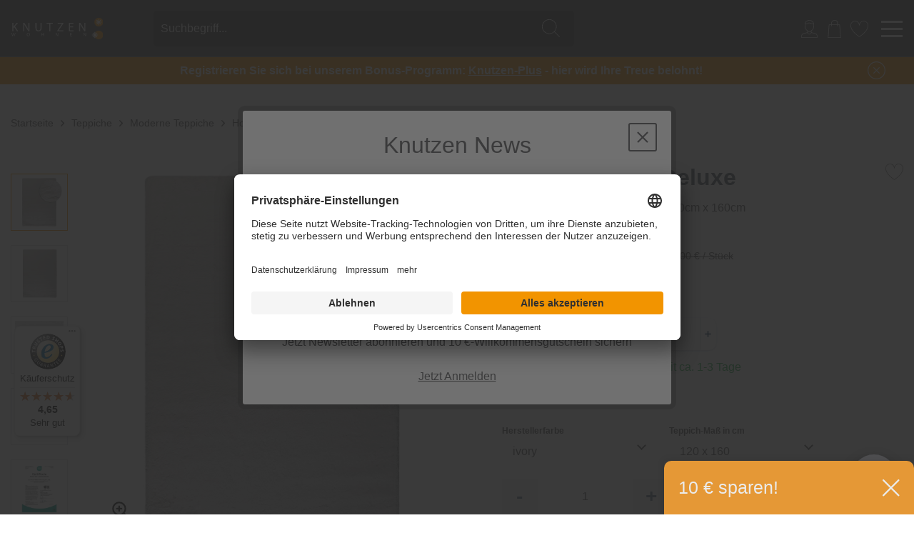

--- FILE ---
content_type: text/html; charset=UTF-8
request_url: https://www.knutzen.de/produkte/teppich-arvid-deluxe-ivory-120-x-160-1220331/
body_size: 25027
content:
<!DOCTYPE html> <html class="no-js" lang="de" itemscope="itemscope" itemtype="http://schema.org/WebPage">  <link rel="preconnect" href="//app.usercentrics.eu"> <link rel="preconnect" href="//api.usercentrics.eu"> <link rel="preconnect" href="//privacy-proxy.usercentrics.eu"> <link rel="preload" href="//app.usercentrics.eu/browser-ui/latest/loader.js" as="script"> <link rel="preload" href="//privacy-proxy.usercentrics.eu/latest/uc-block.bundle.js" as="script"> <script id="usercentrics-cmp" data-settings-id="LIIMB1n2U" src="https://app.usercentrics.eu/browser-ui/latest/loader.js" async></script> <script type="application/javascript" src="https://privacy-proxy.usercentrics.eu/latest/uc-block.bundle.js"></script>  <head> <meta charset="utf-8"> <meta name="author" content="" /> <meta name="robots" content="index,follow" /> <meta name="revisit-after" content="15 days" /> <meta name="keywords" content="" /> <meta name="description" content="Der Hochflor-Shaggy-Teppich Arvid überzeugt mit seiner tollen und superweichen Felloptik-Oberfläche - man möchte fast darauf einschlafen! In einem hellen Ivory passt er wunderbar in eine moderne Einr…" /> <meta name="facebook-domain-verification" content="9d7lw2a7l2vbo4yuughoign7ama8a8" /> <meta name="p:domain_verify" content="59e071ed07d3db7b6c6829b1376a3661"/> <meta property="og:type" content="website" /> <meta property="og:site_name" content="Knutzen Wohnen" /> <meta property="og:title" content="Knutzen Wohnen" /> <meta property="og:description" content="Der Hochflor-Shaggy-Teppich Arvid überzeugt mit seiner tollen und superweichen Felloptik-Oberfläche - man möchte fast darauf einschlafen! In einem hellen Ivory passt er wunderbar in eine moderne Einr…" /> <meta property="og:image" content="https://www.knutzen.de/media/image/1f/b2/55/knutzen-wohnen-einrichtungshaus-logo.png" /> <meta name="twitter:card" content="website" /> <meta name="twitter:site" content="Knutzen Wohnen" /> <meta name="twitter:title" content="Knutzen Wohnen" /> <meta name="twitter:description" content="Der Hochflor-Shaggy-Teppich Arvid überzeugt mit seiner tollen und superweichen Felloptik-Oberfläche - man möchte fast darauf einschlafen! In einem hellen Ivory passt er wunderbar in eine moderne Einr…" /> <meta name="twitter:image" content="https://www.knutzen.de/media/image/1f/b2/55/knutzen-wohnen-einrichtungshaus-logo.png" /> <meta itemprop="copyrightHolder" content="Knutzen Wohnen" /> <meta itemprop="copyrightYear" content="2014" /> <meta itemprop="isFamilyFriendly" content="True" /> <meta itemprop="image" content="https://www.knutzen.de/media/image/1f/b2/55/knutzen-wohnen-einrichtungshaus-logo.png" /> <meta name="viewport" content="width=device-width, initial-scale=1.0"> <meta name="mobile-web-app-capable" content="yes"> <meta name="apple-mobile-web-app-title" content="Knutzen Wohnen"> <meta name="apple-mobile-web-app-capable" content="yes"> <meta name="apple-mobile-web-app-status-bar-style" content="default"> <meta name="easycredit-api-key" content="1.de.11228.16" /> <meta name="easycredit-widget-active" content="true" /> <script type="module" src="https://ratenkauf.easycredit.de/api/resource/webcomponents/v3/easycredit-components/easycredit-components.esm.js"></script> <script nomodule src="https://ratenkauf.easycredit.de/api/resource/webcomponents/v3/easycredit-components/easycredit-components.js"></script> <link rel="apple-touch-icon-precomposed" href="https://www.knutzen.de/media/unknown/d9/0c/f4/favicon.ico"> <link rel="shortcut icon" href="https://www.knutzen.de/media/unknown/d9/0c/f4/favicon.ico"> <meta name="msapplication-navbutton-color" content="#D9400B" /> <meta name="application-name" content="Knutzen Wohnen" /> <meta name="msapplication-starturl" content="https://www.knutzen.de/" /> <meta name="msapplication-window" content="width=1024;height=768" /> <meta name="msapplication-TileImage" content="https://www.knutzen.de/media/unknown/d9/0c/f4/favicon.ico"> <meta name="msapplication-TileColor" content="#D9400B"> <meta name="theme-color" content="#D9400B" /> <title itemprop="name"> Teppich Arvid Deluxe ivory 120 x 160 | Knutzen Wohnen </title> <link href="/web/cache/1768992096_b2324cd96df79df1a371c4232af2e3eb.css" media="all" rel="stylesheet" type="text/css" /> <script>(function(w,d,s,l,i){w[l]=w[l]||[];w[l].push({'gtm.start':
new Date().getTime(),event:'gtm.js'});var f=d.getElementsByTagName(s)[0],
j=d.createElement(s),dl=l!='dataLayer'?'&l='+l:'';j.async=true;j.src=
'https://www.googletagmanager.com/gtm.js?id='+i+dl;f.parentNode.insertBefore(j,f);
})(window,document,'script','dataLayer','GTM-NM75WR');</script> </head> <body class="is--ctl-detail is--act-index " data-search="true" aria-haspopup="true" data-minlength="3"> <input type="hidden" id="jsLoadMethod" value="async">  <noscript> <iframe src="https://www.googletagmanager.com/ns.html?id=GTM-NM75WR" height="0" width="0" style="display:none;visibility:hidden"></iframe> </noscript>  <div class="header-navigation--wrapper" id="toTop"> <div class="pre-header"> <div class="ticker"> <div class="ticker__item"> <div id='countdownBlackWeek'></div> </div> </div> </div> <header class="header-main knutzen-header-main"> <div class="knutzen-header-main-wrapper"> <div class="header--element header--element-logo" role="banner"> <div class="logo--shop block"> <a class="logo--link" href="https://www.knutzen.de/" title="Knutzen Wohnen - zur Startseite wechseln"> <picture> <source srcset="/themes/Frontend/Knutzen/frontend/_public/src/img/logos/logo-knutzen.svg" media="(min-width: 78.75em)"> <source srcset="/themes/Frontend/Knutzen/frontend/_public/src/img/logos/logo-knutzen.svg" media="(min-width: 64em)"> <source srcset="/themes/Frontend/Knutzen/frontend/_public/src/img/logos/logo-knutzen.svg" media="(min-width: 48em)"> <img srcset="/themes/Frontend/Knutzen/frontend/_public/src/img/logos/logo-knutzen.svg" alt="Knutzen Wohnen - zur Startseite wechseln" /> </picture> </a> </div> </div> <div class="header--element header--element-search--icon"> <i class="icon-knutzen icon-knutzen--magnifier color--light"></i> </div> <div class="header--element header--element-search"> <form action="/search" method="get" class="main-search--form"> <input type="search" name="sSearch" class="main-search--field" autocomplete="off" autocapitalize="off" placeholder="Suchbegriff..." maxlength="30" /> <button type="submit" class="main-search--button"> <i class="icon-knutzen icon-knutzen--magnifier color--light"></i> <span class="main-search--text">Suchen</span> </button> <div class="form--ajax-loader">&nbsp;</div> </form> </div> <div class="header--element header--element-personal-blog"> <ul class="header--element header--element-account"> <!--li role="menuitem" data-search="true">
    <a class="account--location entry--link"
       href="https://www.knutzen.de/standorte"
       title="">
        <i class="icon-knutzen icon-knutzen--location color--light"></i>
        <span class="header--element-account__name">Standorte</span>
    </a>
</li-->


        
    <li role="menuitem" data-search="true">
            <a href="https://www.knutzen.de/account"
               title="Mein Konto"
               class="account--user entry--link ">
                <i class="icon-knutzen icon-knutzen--login color--light"></i>
                <span class="header--element-account__name">Kundenkonto</span>
            </a>
    </li>
        




    <li role="menuitem" data-search="true">
    
    <!--div class="account--cart"-->
        <a class="entry--link" href="https://www.knutzen.de/checkout/cart" title="Warenkorb">
        <i class="icon-knutzen icon-knutzen--basket color--light" ></i>
                    <span class="header--element-account__name">Warenkorb</span>

          










      </a>
      <div class="ajax-loader">&nbsp;</div>
    <!--/div-->
    </li>





    
    <li role="menuitem" data-search="true">
    <!--div class="account--favorites"-->
        <a class="entry--link" href="https://www.knutzen.de/note" title="Merkzettel">
            <i class="icon-knutzen icon-knutzen--notice color--light" ></i>
                        <span class="header--element-account__name">Merkzettel</span>

        </a>
    <!--/div--></li>





 </ul> </div> <div class="header--element header--element-middle header--element-right header--element-burger"> <div class="burger--wrapper"> <div class="burger--line"></div> </div> </div> <div class="header--element header--element-middle header--element-order-information"> <p><b>Fragen zu Ihrer Bestellung?</b></p> <p>Tel.: 0461 / 99 93 70 950 - Mo bis Fr 8:30 bis 14:00 Uhr</p> </div> <div class="header--element header--element-right header--element-back-to-shop"> <a href="https://www.knutzen.de/" class="btn is--small btn--back-top-shop is--icon-left" title=""> <i class="icon--arrow-left"></i> Zurück zum Shop </a> </div> </div> </header> <section class="container padding-reset block-group" style="position: relative;"> <div class="main-search--results"></div> </section> <nav class="wyn-navigation-wrapper"> <div class="wyn-navigation-main"> <div class="nav--item-main wyn-navigation-shop" onMouseOver="showWynNavigation()"> Produkte </div> <div class="nav--item-main wyn-navigation-store-nav" onMouseOver="showWynStores()"> <div class="" href="/standorte" title="Filialen"> Filialen </div> </div> <div class="nav--item-main" onMouseOver="hideWynNavigation()"> <a class="" href="/service/" title="Dienstleistungen"> Dienstleistungen </a> </div> <div class="nav--item-main" onMouseOver="hideWynNavigation()"> <a class="" href="https://www.knutzen.de/kontakt/" title="Service &amp; Kontakt"> Service & Kontakt </a> </div> <div class="nav--item-main" onMouseOver="hideWynNavigation()"> <a class="" href="/referenzen/" title="Referenzen"> Referenzen </a> </div> <div class="nav--item-main" onMouseOver="hideWynNavigation()"> <a class="" href="/inspiration/" title="Inspiration"> Inspiration </a> </div> </div> <div class="wyn-navigation"> <div class="nav--item"> <a data-value="2472" class=" " href="https://www.knutzen.de/sonnenschutz-und-plissees/" title="Sonnenschutz und Plissees" itemprop="url"> <span itemprop="name"> Sonnenschutz und Plissees </span> </a> <div class="nav--sub-item arrow-top"> <div class="nav--item-title"> Sonnenschutz und Plissees </div> <div class="nav--item-list"> <a class=" has--submenu" href="https://www.knutzen.de/sonnenschutz-und-plissees/plissees/" title="Plissees" itemprop="url"> <span itemprop="name"> Plissees </span> </a> </div> <div class="nav--item-list"> <a class=" has--submenu" href="https://www.knutzen.de/sonnenschutz-und-plissees/plissees-nach-mass/" title="Plissees nach Maß" itemprop="url"> <span itemprop="name"> Plissees nach Maß </span> </a> </div> <div class="nav--item-list"> <a class=" " href="https://www.knutzen.de/sonnenschutz-und-plissees/jalousien/" title="Jalousien" itemprop="url"> <span itemprop="name"> Jalousien </span> </a> </div> <div class="nav--item-list"> <a class=" " href="https://www.knutzen.de/sonnenschutz-und-plissees/rollos/" title="Rollos" itemprop="url"> <span itemprop="name"> Rollos </span> </a> </div> <div class="nav--item-list"> <a class=" " href="https://www.knutzen.de/sonnenschutz/rollos-nach-mass/" title="Rollos nach Maß" itemprop="url"> <span itemprop="name"> Rollos nach Maß </span> </a> </div> <div class="nav--item-list"> <a class=" " href="https://www.knutzen.de/sonnenschutz/zubehoer/" title="Sonnenschutz-Zubehör" itemprop="url"> <span itemprop="name"> Sonnenschutz-Zubehör </span> </a> </div> <div class="nav-divider">&nbsp;</div> <div class="exclusive"> <div class="nav--item-title exclusive-title">Exklusiv in unseren Filialen</div> <div class="nav--item-list"> <a class="" href="https://www.knutzen.de/sonnenschutz-und-plissees/exklusiv-in-unseren-filialen/sonnensegel/" title="Sonnensegel" itemprop="url"> <span itemprop="name">Sonnensegel</span> </a> </div> <div class="nav--item-list"> <a class="" href="https://www.knutzen.de/sonnenschutz-und-plissees/exklusiv-in-unseren-filialen/shutters/" title="Shutters" itemprop="url"> <span itemprop="name">Shutters</span> </a> </div> <div class="nav--item-list"> <a class="" href="https://www.knutzen.de/sonnenschutz-und-plissees/exklusiv-in-unseren-filialen/markisen/" title="Markisen" itemprop="url"> <span itemprop="name">Markisen</span> </a> </div> <div class="nav--item-list"> <a class="" href="https://www.knutzen.de/sonnenschutz-und-plissees/exklusiv-in-unseren-filialen/massanfertigungen/" title="Maßanfertigungen" itemprop="url"> <span itemprop="name">Maßanfertigungen</span> </a> </div> </div> </div> </div> <div class="nav--item"> <a data-value="2479" class=" " href="https://www.knutzen.de/gardinen/" title="Gardinen" itemprop="url"> <span itemprop="name"> Gardinen </span> </a> <div class="nav--sub-item arrow-top"> <div class="nav--item-title"> Gardinen </div> <div class="nav--item-list"> <a class=" has--submenu" href="https://www.knutzen.de/gardinen-stoffe/fertiggardinen/" title="Fertiggardinen" itemprop="url"> <span itemprop="name"> Fertiggardinen </span> </a> </div> <div class="nav--item-list"> <a class=" has--submenu" href="https://www.knutzen.de/gardinen-stoffe/gardinen-nach-mass/" title="Gardinen/Vorhänge nach Maß" itemprop="url"> <span itemprop="name"> Gardinen/Vorhänge nach Maß </span> </a> </div> <div class="nav--item-list"> <a class=" " href="https://www.knutzen.de/gardinen-stoffe/raffrollos-nach-mass/" title="Raffrollos nach Maß" itemprop="url"> <span itemprop="name"> Raffrollos nach Maß </span> </a> </div> <div class="nav--item-list"> <a class=" " href="https://www.knutzen.de/gardinen-stoffe/meterware/" title="Meterware" itemprop="url"> <span itemprop="name"> Meterware </span> </a> </div> <div class="nav--item-list"> <a class=" " href="https://www.knutzen.de/gardinen/raffrollos/" title="Raffrollos" itemprop="url"> <span itemprop="name"> Raffrollos </span> </a> </div> <div class="nav--item-list"> <a class=" " href="https://www.knutzen.de/gardinen/zubehoer/" title="Zubehör" itemprop="url"> <span itemprop="name"> Zubehör </span> </a> </div> <div class="nav-divider">&nbsp;</div> <div class="exclusive"> <div class="nav--item-title exclusive-title">Markengardinen und -stoffe</div> <div class="nav--item-list"> <a class="" href="https://www.knutzen.de/gardinen/markengardinen-und-stoffe/van-deurs-stoffe-und-gardinen/" title="Van Deurs Stoffe und Gardinen" itemprop="url"> <span itemprop="name">Van Deurs Stoffe und Gardinen</span> </a> </div> <div class="nav--item-list"> <a class="" href="https://www.knutzen.de/gardinen/markengardinen-und-stoffe/sylterleben-gardinen/" title="SyltErleben Gardinen" itemprop="url"> <span itemprop="name">SyltErleben Gardinen</span> </a> </div> <div class="nav--item-list"> <a class="" href="https://www.knutzen.de/gardinen/markengardinen-und-stoffe/jab-anstoetz-stoffe-und-gardinen/" title="JAB Anstoetz Stoffe und Gardinen" itemprop="url"> <span itemprop="name">JAB Anstoetz Stoffe und Gardinen</span> </a> </div> <div class="nav--item-list"> <a class="" href="https://www.knutzen.de/gardinen/markengardinen-und-stoffe/carlucci-stoffe-und-gardinen/" title="Carlucci Stoffe und Gardinen" itemprop="url"> <span itemprop="name">Carlucci Stoffe und Gardinen</span> </a> </div> </div> </div> </div> <div class="nav--item"> <a data-value="2475" class=" is--active " href="https://www.knutzen.de/teppiche/" title="Teppiche" itemprop="url"> <span itemprop="name"> Teppiche </span> </a> <div class="nav--sub-item arrow-top"> <div class="nav--item-title"> Teppiche </div> <div class="nav--item-list"> <a class=" has--submenu" href="https://www.knutzen.de/teppiche/teppiche-nach-mass/" title="Teppiche nach Maß" itemprop="url"> <span itemprop="name"> Teppiche nach Maß </span> </a> </div> <div class="nav--item-list"> <a class=" " href="https://www.knutzen.de/teppiche/orientteppiche/" title="Orientteppiche" itemprop="url"> <span itemprop="name"> Orientteppiche </span> </a> </div> <div class="nav--item-list"> <a class=" is--active has--submenu" href="https://www.knutzen.de/teppiche/modern/" title="Moderne Teppiche" itemprop="url"> <span itemprop="name"> Moderne Teppiche </span> </a> </div> <div class="nav--item-list"> <a class=" " href="https://www.knutzen.de/outdoor/outdoor-teppiche/" title="In- und Outdoor-Teppiche" itemprop="url"> <span itemprop="name"> In- und Outdoor-Teppiche </span> </a> </div> <div class="nav--item-list"> <a class=" has--submenu" href="https://www.knutzen.de/teppiche/natur/" title="Naturteppiche" itemprop="url"> <span itemprop="name"> Naturteppiche </span> </a> </div> <div class="nav--item-list"> <a class=" has--submenu" href="https://www.knutzen.de/teppiche/felle/" title="Teppichfelle" itemprop="url"> <span itemprop="name"> Teppichfelle </span> </a> </div> <div class="nav--item-list"> <a class=" " href="https://www.knutzen.de/teppiche/kinder/" title="Kinderteppiche" itemprop="url"> <span itemprop="name"> Kinderteppiche </span> </a> </div> <div class="nav--item-list"> <a class=" " href="https://www.knutzen.de/teppiche/teppiche-handgefertigt/" title="handgefertigte Teppiche" itemprop="url"> <span itemprop="name"> handgefertigte Teppiche </span> </a> </div> <div class="nav--item-list"> <a class=" has--submenu" href="https://www.knutzen.de/teppiche/sauberlaufmatten/" title="Sauberlaufmatten" itemprop="url"> <span itemprop="name"> Sauberlaufmatten </span> </a> </div> <div class="nav--item-list"> <a class=" has--submenu" href="https://www.knutzen.de/teppiche/zubehoer/" title="Teppich-Zubehör" itemprop="url"> <span itemprop="name"> Teppich-Zubehör </span> </a> </div> <div class="nav--item-list"> <a class=" has--submenu" href="https://www.knutzen.de/teppiche/nach-farben/" title="Teppiche nach Farben" itemprop="url"> <span itemprop="name"> Teppiche nach Farben </span> </a> </div> <div class="nav--item-list"> <a class=" has--submenu" href="https://www.knutzen.de/teppiche/teppiche-nach-formen/" title="Teppiche nach Formen" itemprop="url"> <span itemprop="name"> Teppiche nach Formen </span> </a> </div> <div class="nav-divider">&nbsp;</div> <div class="exclusive"> <div class="nav--item-title exclusive-title">Markenteppiche</div> <div class="nav--item-list"> <a class="" href="https://www.knutzen.de/teppiche/nach-marke/sansibar/" title="Sansibar Teppiche" itemprop="url"> <span itemprop="name">Sansibar Teppiche</span> </a> </div> <div class="nav--item-list"> <a class="" href="https://www.knutzen.de/teppiche/markenteppiche/sylterleben-teppiche/" title="SyltErleben Teppiche" itemprop="url"> <span itemprop="name">SyltErleben Teppiche</span> </a> </div> <div class="nav--item-list"> <a class="" href="https://www.knutzen.de/teppiche/nach-marke/tom-tailor/" title="Tom Tailor Teppiche" itemprop="url"> <span itemprop="name">Tom Tailor Teppiche</span> </a> </div> <div class="nav--item-list"> <a class="" href="https://www.knutzen.de/teppiche/nach-marke/musterring/" title="Musterring Teppiche" itemprop="url"> <span itemprop="name">Musterring Teppiche</span> </a> </div> </div> </div> </div> <div class="nav--item"> <a data-value="2473" class=" " href="https://www.knutzen.de/moebel/" title="Möbel" itemprop="url"> <span itemprop="name"> Möbel </span> </a> <div class="nav--sub-item arrow-top"> <div class="nav--item-title"> Möbel </div> <div class="nav--item-list"> <a class=" " href="https://www.knutzen.de/moebel/wunschsofas/" title="Wunschsofas" itemprop="url"> <span itemprop="name"> Wunschsofas </span> </a> </div> <div class="nav--item-list"> <a class=" has--submenu" href="https://www.knutzen.de/moebel/sofas-couches/" title="Sofas & Couches" itemprop="url"> <span itemprop="name"> Sofas & Couches </span> </a> </div> <div class="nav--item-list"> <a class=" " href="https://www.knutzen.de/moebel/sessel/" title="Sessel" itemprop="url"> <span itemprop="name"> Sessel </span> </a> </div> <div class="nav--item-list"> <a class=" " href="https://www.knutzen.de/moebel/stuehle-hocker/" title="Stühle & Hocker" itemprop="url"> <span itemprop="name"> Stühle & Hocker </span> </a> </div> <div class="nav--item-list"> <a class=" has--submenu" href="https://www.knutzen.de/moebel/tische/" title="Tische" itemprop="url"> <span itemprop="name"> Tische </span> </a> </div> <div class="nav--item-list"> <a class=" " href="https://www.knutzen.de/moebel/kommoden-sideboards/" title="Kommoden & Sideboards" itemprop="url"> <span itemprop="name"> Kommoden & Sideboards </span> </a> </div> <div class="nav--item-list"> <a class=" " href="https://www.knutzen.de/moebel/regale/" title="Regale" itemprop="url"> <span itemprop="name"> Regale </span> </a> </div> <div class="nav--item-list"> <a class=" has--submenu" href="https://www.knutzen.de/moebel/matratzen/" title="Matratzen" itemprop="url"> <span itemprop="name"> Matratzen </span> </a> </div> <div class="nav--item-list"> <a class=" has--submenu" href="https://www.knutzen.de/betten-schlafen/bettgestelle/" title="Bettgestelle" itemprop="url"> <span itemprop="name"> Bettgestelle </span> </a> </div> <div class="nav--item-list"> <a class=" " href="https://www.knutzen.de/moebel/lattenrost-unterfederung/" title="Lattenrost & Unterfederung" itemprop="url"> <span itemprop="name"> Lattenrost & Unterfederung </span> </a> </div> <div class="nav--item-list"> <a class=" " href="https://www.knutzen.de/moebel/outdoor-moebel/" title="Outdoor Möbel" itemprop="url"> <span itemprop="name"> Outdoor Möbel </span> </a> </div> <div class="nav--item-list"> <a class=" " href="https://www.knutzen.de/cat/index/sCategory/4508" title="Loungesessel" itemprop="url"> <span itemprop="name"> Loungesessel </span> </a> </div> <div class="nav-divider">&nbsp;</div> <div class="exclusive"> <div class="nav--item-title exclusive-title">Exklusiv in unseren Filialen</div> <div class="nav--item-list"> <a class="" href="https://www.knutzen.de/moebel/exklusiv-in-unseren-filialen/wohnwaende/" title="Wohnwände" itemprop="url"> <span itemprop="name">Wohnwände</span> </a> </div> <div class="nav--item-list"> <a class="" href="https://www.knutzen.de/moebel/exklusiv-in-unseren-filialen/schraenke/" title="Schränke" itemprop="url"> <span itemprop="name">Schränke</span> </a> </div> <div class="nav--item-list"> <a class="" href="https://www.knutzen.de/moebel/exklusiv-in-unseren-filialen/sitzbaenke/" title="Sitzbänke" itemprop="url"> <span itemprop="name">Sitzbänke</span> </a> </div> </div> <div class="nav-divider">&nbsp;</div> <div class="exclusive"> <div class="nav--item-title exclusive-title">Markenmöbel</div> <div class="nav--item-list"> <a class="" href="https://www.knutzen.de/moebel/markenmoebel/danform-moebel/" title="Danform Möbel" itemprop="url"> <span itemprop="name">Danform Möbel</span> </a> </div> <div class="nav--item-list"> <a class="" href="https://www.knutzen.de/moebel/markenmoebel/sylterleben-moebel/" title="SyltErleben Möbel" itemprop="url"> <span itemprop="name">SyltErleben Möbel</span> </a> </div> <div class="nav--item-list"> <a class="" href="https://www.knutzen.de/moebel/markenmoebel/flexlux-moebel/" title="Flexlux Möbel" itemprop="url"> <span itemprop="name">Flexlux Möbel</span> </a> </div> <div class="nav--item-list"> <a class="" href="https://www.knutzen.de/moebel/markenmoebel/tempur-matratzen/" title="Tempur Matratzen" itemprop="url"> <span itemprop="name">Tempur Matratzen</span> </a> </div> <div class="nav--item-list"> <a class="" href="https://www.knutzen.de/moebel/markenmoebel/fama-sofas/" title="Fama Sofas" itemprop="url"> <span itemprop="name">Fama Sofas</span> </a> </div> <div class="nav--item-list"> <a class="" href="https://www.knutzen.de/moebel/markenmoebel/rolf-benz-moebel/" title="Rolf Benz Möbel" itemprop="url"> <span itemprop="name">Rolf Benz Möbel</span> </a> </div> </div> </div> </div> <div class="nav--item"> <a data-value="2500" class=" " href="https://www.knutzen.de/bettwaesche/" title="Bettwäsche" itemprop="url"> <span itemprop="name"> Bettwäsche </span> </a> <div class="nav--sub-item arrow-top"> <div class="nav--item-title"> Bettwäsche </div> <div class="nav--item-list"> <a class=" " href="https://www.knutzen.de/bettwaesche/satin-makosatin-bettwaesche//" title="Satin & Mako-Satin Bettwäsche" itemprop="url"> <span itemprop="name"> Satin & Mako-Satin Bettwäsche </span> </a> </div> <div class="nav--item-list"> <a class=" " href="https://www.knutzen.de/schlafen/bettwaesche/renforce-perkal-bettwaesche//" title="Renforcé & Perkal Bettwäsche" itemprop="url"> <span itemprop="name"> Renforcé & Perkal Bettwäsche </span> </a> </div> <div class="nav--item-list"> <a class=" " href="https://www.knutzen.de/schlafen/bettwaesche/flanell-biber-bettwaesche//" title="Biber & Flanell Bettwäsche" itemprop="url"> <span itemprop="name"> Biber & Flanell Bettwäsche </span> </a> </div> <div class="nav--item-list"> <a class=" " href="https://www.knutzen.de/schlafen/bettwaesche/jersey-bettwaesche//" title="Jersey Bettwäsche" itemprop="url"> <span itemprop="name"> Jersey Bettwäsche </span> </a> </div> <div class="nav--item-list"> <a class=" " href="https://www.knutzen.de/schlafen/bettwaesche/seersucker-bettwaesche//" title="Seersucker Bettwäsche" itemprop="url"> <span itemprop="name"> Seersucker Bettwäsche </span> </a> </div> <div class="nav--item-list"> <a class=" " href="https://www.knutzen.de/schlafen/bettwaesche/leinen-bettwaesche//" title="Leinen Bettwäsche" itemprop="url"> <span itemprop="name"> Leinen Bettwäsche </span> </a> </div> <div class="nav--item-list"> <a class=" " href="https://www.knutzen.de/schlafen/bettwaesche/baumwoll-bettwaesche//" title="Baumwoll Bettwäsche" itemprop="url"> <span itemprop="name"> Baumwoll Bettwäsche </span> </a> </div> <div class="nav--item-list"> <a class=" " href="https://www.knutzen.de/schlafen/bettwaesche/bettwaesche-alle//" title="Bettwäsche komplett" itemprop="url"> <span itemprop="name"> Bettwäsche komplett </span> </a> </div> <div class="nav--item-list"> <a class=" " href="https://www.knutzen.de/bettwaesche/spannlaken/" title="Spannlaken" itemprop="url"> <span itemprop="name"> Spannlaken </span> </a> </div> <div class="nav-divider">&nbsp;</div> <div class="exclusive"> <div class="nav--item-title exclusive-title">Markenbettwäsche</div> <div class="nav--item-list"> <a class="" href="https://www.knutzen.de/bettwaesche/markenbettwaesche/irisette-bettwaesche/" title="Irisette Bettwäsche" itemprop="url"> <span itemprop="name">Irisette Bettwäsche</span> </a> </div> <div class="nav--item-list"> <a class="" href="https://www.knutzen.de/bettwaesche/markenbettwaesche/fleuresse-bettwaesche/" title="Fleuresse Bettwäsche" itemprop="url"> <span itemprop="name">Fleuresse Bettwäsche</span> </a> </div> <div class="nav--item-list"> <a class="" href="https://www.knutzen.de/bettwaesche/markenbettwaesche/essenza-home-bettwaesche/" title="Essenza Home Bettwäsche" itemprop="url"> <span itemprop="name">Essenza Home Bettwäsche</span> </a> </div> <div class="nav--item-list"> <a class="" href="https://www.knutzen.de/bettwaesche/markenbettwaesche/estella-bettwaesche/" title="Estella Bettwäsche" itemprop="url"> <span itemprop="name">Estella Bettwäsche</span> </a> </div> <div class="nav--item-list"> <a class="" href="https://www.knutzen.de/bettwaesche/markenbettwaesche/formesse-spannlaken/" title="Formesse Spannlaken" itemprop="url"> <span itemprop="name">Formesse Spannlaken</span> </a> </div> </div> </div> </div> <div class="nav--item"> <a data-value="4431" class=" " href="https://www.knutzen.de/deko-und-heimtextilien/" title="Deko und Heimtextilien" itemprop="url"> <span itemprop="name"> Deko und Heimtextilien </span> </a> <div class="nav--sub-item arrow-top"> <div class="nav--item-title"> Deko und Heimtextilien </div> <div class="nav--item-list"> <a class=" has--submenu" href="https://www.knutzen.de/deko-und-heimtextilien/wohntextilien/" title="Wohntextilien" itemprop="url"> <span itemprop="name"> Wohntextilien </span> </a> </div> <div class="nav--item-list"> <a class=" has--submenu" href="https://www.knutzen.de/alles-fuers-bad/accessoires/" title="Badaccessoires" itemprop="url"> <span itemprop="name"> Badaccessoires </span> </a> </div> <div class="nav--item-list"> <a class=" has--submenu" href="https://www.knutzen.de/deko-und-heimtextilien/dekoration/" title="Dekoration" itemprop="url"> <span itemprop="name"> Dekoration </span> </a> </div> <div class="nav--item-list"> <a class=" has--submenu" href="https://www.knutzen.de/deko-und-heimtextilien/licht/" title="Licht" itemprop="url"> <span itemprop="name"> Licht </span> </a> </div> <div class="nav-divider">&nbsp;</div> <div class="exclusive"> <div class="nav--item-title exclusive-title">Markendekoration und -heimtexilien</div> <div class="nav--item-list"> <a class="" href="https://www.knutzen.de/deko-und-heimtextilien/markendekoration-und-heimtexilien/joop/" title="Joop!" itemprop="url"> <span itemprop="name">Joop!</span> </a> </div> <div class="nav--item-list"> <a class="" href="https://www.knutzen.de/deko-und-heimtextilien/markendekoration-und-heimtexilien/sylterleben/" title="SyltErleben" itemprop="url"> <span itemprop="name">SyltErleben</span> </a> </div> <div class="nav--item-list"> <a class="" href="https://www.knutzen.de/deko-und-heimtextilien/markendekoration-und-heimtexilien/lexington/" title="Lexington" itemprop="url"> <span itemprop="name">Lexington</span> </a> </div> </div> </div> </div> <div class="nav--item"> <a data-value="2478" class=" " href="https://www.knutzen.de/boden/" title="Boden" itemprop="url"> <span itemprop="name"> Boden </span> </a> <div class="nav--sub-item arrow-top"> <div class="nav--item-title"> Boden </div> <div class="nav--item-list"> <a class=" has--submenu" href="https://www.knutzen.de/bodenbelaege/designboden-vinylboden/" title="Designboden (Vinylboden)" itemprop="url"> <span itemprop="name"> Designboden (Vinylboden) </span> </a> </div> <div class="nav--item-list"> <a class=" " href="https://www.knutzen.de/boden/parkett/" title="Parkett" itemprop="url"> <span itemprop="name"> Parkett </span> </a> </div> <div class="nav--item-list"> <a class=" " href="https://www.knutzen.de/boden/laminat/" title="Laminat" itemprop="url"> <span itemprop="name"> Laminat </span> </a> </div> <div class="nav--item-list"> <a class=" " href="https://www.knutzen.de/boden/korkboden/" title="Korkboden" itemprop="url"> <span itemprop="name"> Korkboden </span> </a> </div> <div class="nav--item-list"> <a class=" has--submenu" href="https://www.knutzen.de/bodenbelaege/zubehoer/" title="Bodenbeläge-Zubehör" itemprop="url"> <span itemprop="name"> Bodenbeläge-Zubehör </span> </a> </div> <div class="nav--item-list"> <a class=" " href="https://www.knutzen.de/boden/fussleisten/" title="Fußleisten" itemprop="url"> <span itemprop="name"> Fußleisten </span> </a> </div> <div class="nav--item-list"> <a class=" " href="https://www.knutzen.de/bodenbelaege/pvc-linoleum/" title="PVC und Linoleum" itemprop="url"> <span itemprop="name"> PVC und Linoleum </span> </a> </div> <div class="nav--item-list"> <a class=" " href="https://www.knutzen.de/bodenbelaege/teppichboden/meterware/" title="Teppichboden Meterware" itemprop="url"> <span itemprop="name"> Teppichboden Meterware </span> </a> </div> <div class="nav--item-list"> <a class=" " href="https://www.knutzen.de/boden/stufenmatten/" title="Stufenmatten" itemprop="url"> <span itemprop="name"> Stufenmatten </span> </a> </div> <div class="nav--item-list"> <a class=" " href="https://www.knutzen.de/boden/treppenrenovierung/" title="Treppenrenovierung" itemprop="url"> <span itemprop="name"> Treppenrenovierung </span> </a> </div> </div> </div> <div class="nav--item"> <a data-value="4318" class=" " href="https://www.knutzen.de/raum-akustik/" title="Raum-Akustik" itemprop="url"> <span itemprop="name"> Raum-Akustik </span> </a> <div class="nav--sub-item arrow-top"> <div class="nav--item-title"> Raum-Akustik </div> <div class="nav--item-list"> <a class=" " href="https://www.knutzen.de/raum-akustik/akustik-elemente/" title="Akustik-Elemente" itemprop="url"> <span itemprop="name"> Akustik-Elemente </span> </a> </div> <div class="nav--item-list"> <a class=" " href="https://www.knutzen.de/raum-akustik/akustik-wandpaneele/" title="Akustik-Wandpaneele" itemprop="url"> <span itemprop="name"> Akustik-Wandpaneele </span> </a> </div> </div> </div> <div class="nav--item"> <a data-value="2611" class=" " href="https://www.knutzen.de/wandgestaltung/" title="Wandgestaltung" itemprop="url"> <span itemprop="name"> Wandgestaltung </span> </a> <div class="nav--sub-item arrow-top"> <div class="nav--item-title"> Wandgestaltung </div> <div class="nav--item-list"> <a class=" has--submenu" href="https://www.knutzen.de/wandgestaltung/tapeten/" title="Tapeten" itemprop="url"> <span itemprop="name"> Tapeten </span> </a> </div> <div class="nav--item-list"> <a class=" " href="https://www.knutzen.de/wandgestaltung/farben/" title="Farben" itemprop="url"> <span itemprop="name"> Farben </span> </a> </div> </div> </div> <div class="nav--item"> <a data-value="3209" class=" " href="https://www.knutzen.de/outdoor/" title="Outdoor" itemprop="url"> <span itemprop="name"> Outdoor </span> </a> <div class="nav--sub-item arrow-top"> <div class="nav--item-title"> Outdoor </div> <div class="nav--item-list"> <a class=" " href="https://www.knutzen.de/outdoor/strandkoerbe/" title="Strandkörbe" itemprop="url"> <span itemprop="name"> Strandkörbe </span> </a> </div> <div class="nav--item-list"> <a class=" " href="https://www.knutzen.de/outdoor/strandkorb-zubehoer/" title="Strandkorb-Zubehör" itemprop="url"> <span itemprop="name"> Strandkorb-Zubehör </span> </a> </div> <div class="nav--item-list"> <a class=" " href="https://www.knutzen.de/outdoor/teppiche-draussen/" title="Teppiche für Draußen" itemprop="url"> <span itemprop="name"> Teppiche für Draußen </span> </a> </div> <div class="nav--item-list"> <a class=" " href="https://www.knutzen.de/outdoor/laternen-und-windlichter/" title="Laternen und Windlichter" itemprop="url"> <span itemprop="name"> Laternen und Windlichter </span> </a> </div> </div> </div> <div class="nav--item"> <a data-value="2628" class=" " href="https://www.knutzen.de/insektenschutz/" title="Insektenschutz" itemprop="url"> <span itemprop="name"> Insektenschutz </span> </a> </div> <div class="nav--item"> <a data-value="3956" class=" " href="https://www.knutzen.de/gutscheine/" title="Gutscheine" itemprop="url"> <span itemprop="name"> Gutscheine </span> </a> </div> <div class="nav--item"> <a data-value="3289" class=" is--highlighted" href="https://www.knutzen.de/sale/" title="Sale" itemprop="url"> <span itemprop="name"> Sale </span> </a> </div> <div class="nav--item"> <a data-value="4089" class=" " href="https://www.knutzen.de/produkt-konfiguratoren/" title="Produkte nach Maß" itemprop="url"> <span itemprop="name"> Produkte nach Maß </span> </a> </div> </div> <div class="wyn-navigation-store"> <div class="nav--item"> <a data-value="10009" class="" href="https://www.knutzen.de/standorte/" title="alle Standorte (Karte)" itemprop="url"> <span itemprop="name"> alle Standorte (Karte) </span> </a> </div> <div class="nav--item"> <a data-value="10010" class="" href="https://www.knutzen.de/einrichtungshaus-buchholz/" title="Buchholz" itemprop="url"> <span itemprop="name"> Buchholz </span> </a> </div> <div class="nav--item"> <a data-value="10013" class="" href="https://www.knutzen.de/einrichtungshaus-hamburg-harburg/" title="Hamburg-Harburg" itemprop="url"> <span itemprop="name"> Hamburg-Harburg </span> </a> </div> <div class="nav--item"> <a data-value="10014" class="" href="https://www.knutzen.de/einrichtungshaus-hamburg-wandsbek/" title="Hamburg-Wandsbek" itemprop="url"> <span itemprop="name"> Hamburg-Wandsbek </span> </a> </div> <div class="nav--item"> <a data-value="10015" class="" href="https://www.knutzen.de/einrichtungshaus-heide/" title="Heide" itemprop="url"> <span itemprop="name"> Heide </span> </a> </div> <div class="nav--item"> <a data-value="10016" class="" href="https://www.knutzen.de/einrichtungshaus-huerup-bei-flensburg/" title="Hürup" itemprop="url"> <span itemprop="name"> Hürup </span> </a> </div> <div class="nav--item"> <a data-value="10017" class="" href="https://www.knutzen.de/einrichtungshaus-husum/" title="Husum" itemprop="url"> <span itemprop="name"> Husum </span> </a> </div> <div class="nav--item"> <a data-value="10018" class="" href="https://www.knutzen.de/einrichtungshaus-kappeln/" title="Kappeln" itemprop="url"> <span itemprop="name"> Kappeln </span> </a> </div> <div class="nav--item"> <a data-value="10019" class="" href="http://www.knutzen-neubrandenburg.de" title="Neubrandenburg" itemprop="url"> <span itemprop="name"> Neubrandenburg </span> </a> </div> <div class="nav--item"> <a data-value="10020" class="" href="https://www.knutzen.de/einrichtungshaus-niebuell/" title="Niebüll" itemprop="url"> <span itemprop="name"> Niebüll </span> </a> </div> <div class="nav--item"> <a data-value="10021" class="" href="https://www.knutzen.de/einrichtungshaus-rostock/" title="Rostock" itemprop="url"> <span itemprop="name"> Rostock </span> </a> </div> <div class="nav--item"> <a data-value="10029" class="" href="https://www.knutzen.de/einrichtungshaus-bergen-auf-ruegen/" title="Rügen" itemprop="url"> <span itemprop="name"> Rügen </span> </a> </div> <div class="nav--item"> <a data-value="10022" class="" href="https://www.knutzen.de/einrichtungshaus-soltau/" title="Soltau" itemprop="url"> <span itemprop="name"> Soltau </span> </a> </div> <div class="nav--item"> <a data-value="10023" class="" href="https://www.knutzen.de/einrichtungshaus-tinnum-auf-sylt/" title="Tinnum auf Sylt" itemprop="url"> <span itemprop="name"> Tinnum auf Sylt </span> </a> </div> <div class="nav--item"> <a data-value="10024" class="" href="https://www.knutzen.de/einrichtungshaus-wedel/" title="Wedel" itemprop="url"> <span itemprop="name"> Wedel </span> </a> </div> <div class="nav--item"> <a data-value="10025" class="" href="https://www.knutzen.de/einrichtungshaus-wentorf/" title="Wentorf" itemprop="url"> <span itemprop="name"> Wentorf </span> </a> </div> <div class="nav--item"> <a data-value="10026" class="" href="https://www.knutzen.de/einrichtungshaus-winsen-luhe/" title="Winsen (Luhe)" itemprop="url"> <span itemprop="name"> Winsen (Luhe) </span> </a> </div> <div class="nav--item"> <a data-value="10027" class="" href="https://www.knutzen.de/einrichtungshaus-foehr/" title="Wyk auf Föhr" itemprop="url"> <span itemprop="name"> Wyk auf Föhr </span> </a> </div> </div> <div class="clearfix" style="height: 1px;">&nbsp;</div> <style type="text/css"> .header-navigation--wrapper, .knutzen--navigation { overflow: initial; } </style> <script type="text/javascript">
function showWynNavigation()
{
var main = document.getElementsByClassName("wyn-navigation-shop");
var nav = document.getElementsByClassName("wyn-navigation");
nav[0].style.display = "block";
main[0].classList.add("active");
// hide store nav
var store = document.getElementsByClassName("wyn-navigation-store");
var storeNav = document.getElementsByClassName("wyn-navigation-store-nav");
store[0].classList.remove("active");
storeNav[0].classList.remove("active");
}
function hideWynNavigation()
{
var main = document.getElementsByClassName("wyn-navigation-shop");
var nav = document.getElementsByClassName("wyn-navigation");
nav[0].style.display = "none";
main[0].classList.remove("active");
// hide store nav
var store = document.getElementsByClassName("wyn-navigation-store");
var storeNav = document.getElementsByClassName("wyn-navigation-store-nav");
store[0].classList.remove("active");
storeNav[0].classList.remove("active");
}
function showWynStores()
{
var main = document.getElementsByClassName("wyn-navigation-store");
var mainNav = document.getElementsByClassName("wyn-navigation-store-nav");
main[0].classList.add("active");
mainNav[0].classList.add("active");
// hide normal nav
var main = document.getElementsByClassName("wyn-navigation-shop");
var nav = document.getElementsByClassName("wyn-navigation");
nav[0].style.display = "none";
main[0].classList.remove("active");
}
</script> </nav> <nav class="knutzen--navigation"> <div class="wyn-navigation-main"> <div class="nav--item-main wyn-navigation-shop-sm show-all-products" onclick="storeHelper('product')"> Produkte </div> <div class="nav--item-main show-all-stores" onclick="storeHelper('store')"> <div class="" href="/standorte" title="Filialen"> Filialen </div> </div> <div class="nav--item-main show-all-stores" onclick=""> <a class="" href="/service/" title="Dienstleistungen"> Dienstleistungen </a> </div> <div class="nav--item-main show-all-stores" onclick=""> <a class="" href="https://www.knutzen.de/kontakt/" title="Service &amp; Kontakt"> Service & Kontakt </a> </div> <div class="nav--item-main show-all-stores" onclick=""> <a class="" href="/referenzen/" title="Referenzen"> Referenzen </a> </div> <div class="nav--item-main show-all-stores" onclick=""> <a class="" href="/inspiration/" title="Inspiration"> Inspiration </a> </div> </div> <script>
function storeHelper(show){
let productNav = document.getElementsByClassName('wyn-mobile-nav-product')[0],
productBtn = document.getElementsByClassName('show-all-products')[0],
storesNav = document.getElementsByClassName('wyn-mobile-nav-stores')[0]
storesBtn = document.getElementsByClassName('show-all-stores')[0];
if (show == "store"){
productNav.style.display = "none";
productBtn.classList.remove("wyn-navigation-shop-sm");
storesNav.style.display = "block";
storesBtn.classList.add("wyn-navigation-shop-sm");
} else {
productNav.style.display = "block";
productBtn.classList.add("wyn-navigation-shop-sm");
storesNav.style.display = "none";
storesBtn.classList.remove("wyn-navigation-shop-sm");
}
}
</script> <div class="navigation--container"> <div class="navigation--toggler"> <a class="back-to-all-products"> Zurück </a> </div> <div class="navigation--wrapper wyn-mobile-nav-product"> <div class="navigation--level-one"><a class="has--submenu"href="https://www.knutzen.de/sonnenschutz-und-plissees/" title="Sonnenschutz und Plissees"itemprop="url"><span itemprop="name">Sonnenschutz und Plissees</span></a><div class="navigation--show-submenu level-one has--submenu">&nbsp;</div><div class="navigation--level-two"><div class="navigation--level-two-title">Sonnenschutz und Plissees</div><a class=" has--submenu"href="https://www.knutzen.de/sonnenschutz-und-plissees/plissees/" title="Plissees"itemprop="url"><span itemprop="name">Plissees</span></a><div class="navigation--show-submenu level-two has--submenu">&nbsp;</div><div class="navigation--level-three"><a class=""href="https://www.knutzen.de/sonnenschutz-und-plissees/plissees/plissees-waermedaemmend/"title="Plissees wärmedämmend"itemprop="url"><span itemprop="name">Plissees wärmedämmend</span></a><a class=""href="https://www.knutzen.de/sonnenschutz-und-plissees/plissees/plissees-standard/"title="Plissees Standard"itemprop="url"><span itemprop="name">Plissees Standard</span></a></div><a class=" has--submenu"href="https://www.knutzen.de/sonnenschutz-und-plissees/plissees-nach-mass/" title="Plissees nach Maß"itemprop="url"><span itemprop="name">Plissees nach Maß</span></a><div class="navigation--show-submenu level-two has--submenu">&nbsp;</div><div class="navigation--level-three"><a class=""href="https://www.knutzen.de/sonnenschutz-und-plissees/plissees-nach-mass/wunschmass-plissees/"title="Wunschmaß Plissees"itemprop="url"><span itemprop="name">Wunschmaß Plissees</span></a><a class=""href="https://www.knutzen.de/sonnenschutz-und-plissees/plissees-nach-mass/thermo-plissees-nach-mass/"title="Thermo-Plissees nach Maß"itemprop="url"><span itemprop="name">Thermo-Plissees nach Maß</span></a></div><a class=" "href="https://www.knutzen.de/sonnenschutz-und-plissees/jalousien/" title="Jalousien"itemprop="url"><span itemprop="name">Jalousien</span></a><div class="navigation--show-submenu level-two ">&nbsp;</div><a class=" "href="https://www.knutzen.de/sonnenschutz-und-plissees/rollos/" title="Rollos"itemprop="url"><span itemprop="name">Rollos</span></a><div class="navigation--show-submenu level-two ">&nbsp;</div><a class=" "href="https://www.knutzen.de/sonnenschutz/rollos-nach-mass/" title="Rollos nach Maß"itemprop="url"><span itemprop="name">Rollos nach Maß</span></a><div class="navigation--show-submenu level-two ">&nbsp;</div><a class="hidden-category "href="https://www.knutzen.de/sonnenschutz/zubehoer/" title="Sonnenschutz-Zubehör"itemprop="url"><span itemprop="name">Sonnenschutz-Zubehör</span></a><div class="navigation--show-submenu level-two ">&nbsp;</div><div class="navigation--level-two-title-sp">Exklusiv in unseren Filialen</div><a class=""href="https://www.knutzen.de/sonnenschutz-und-plissees/exklusiv-in-unseren-filialen/sonnensegel/"title="Sonnensegel"itemprop="url"><span itemprop="name">Sonnensegel</span></a><a class=""href="https://www.knutzen.de/sonnenschutz-und-plissees/exklusiv-in-unseren-filialen/shutters/"title="Shutters"itemprop="url"><span itemprop="name">Shutters</span></a><a class=""href="https://www.knutzen.de/sonnenschutz-und-plissees/exklusiv-in-unseren-filialen/markisen/"title="Markisen"itemprop="url"><span itemprop="name">Markisen</span></a><a class=""href="https://www.knutzen.de/sonnenschutz-und-plissees/exklusiv-in-unseren-filialen/massanfertigungen/"title="Maßanfertigungen"itemprop="url"><span itemprop="name">Maßanfertigungen</span></a></div></div><div class="navigation--level-one"><a class="has--submenu"href="https://www.knutzen.de/gardinen/" title="Gardinen"itemprop="url"><span itemprop="name">Gardinen</span></a><div class="navigation--show-submenu level-one has--submenu">&nbsp;</div><div class="navigation--level-two"><div class="navigation--level-two-title">Gardinen</div><a class=" has--submenu"href="https://www.knutzen.de/gardinen-stoffe/fertiggardinen/" title="Fertiggardinen"itemprop="url"><span itemprop="name">Fertiggardinen</span></a><div class="navigation--show-submenu level-two has--submenu">&nbsp;</div><div class="navigation--level-three"><a class=""href="https://www.knutzen.de/gardinen-stoffe/fertiggardinen/waermedaemmende-vorhaenge/"title="wärmedämmende Vorhänge"itemprop="url"><span itemprop="name">wärmedämmende Vorhänge</span></a><a class=""href="https://www.knutzen.de/gardinen-stoffe/fertiggardinen/gardinen-vorhaenge/"title="Gardinen und Vorhänge"itemprop="url"><span itemprop="name">Gardinen und Vorhänge</span></a></div><a class=" has--submenu"href="https://www.knutzen.de/gardinen-stoffe/gardinen-nach-mass/" title="Gardinen/Vorhänge nach Maß"itemprop="url"><span itemprop="name">Gardinen/Vorhänge nach Maß</span></a><div class="navigation--show-submenu level-two has--submenu">&nbsp;</div><div class="navigation--level-three"><a class=""href="https://www.knutzen.de/gardinen-stoffe/gardinen-nach-mass/dekoration/"title="Dekorationsstoffe"itemprop="url"><span itemprop="name">Dekorationsstoffe</span></a><a class=""href="https://www.knutzen.de/gardinen-stoffe/gardinen-nach-mass/verdunklung/"title="Verdunklungsstoffe"itemprop="url"><span itemprop="name">Verdunklungsstoffe</span></a><a class=""href="https://www.knutzen.de/gardinen-stoffe/gardinen-nach-mass/thermostoffe/"title="Thermovorhang-Stoffe"itemprop="url"><span itemprop="name">Thermovorhang-Stoffe</span></a><a class=""href="https://www.knutzen.de/gardinen-stoffe/gardinen-nach-mass/stores/"title="Gardinenstoffe für Stores"itemprop="url"><span itemprop="name">Gardinenstoffe für Stores</span></a></div><a class=" "href="https://www.knutzen.de/gardinen-stoffe/raffrollos-nach-mass/" title="Raffrollos nach Maß"itemprop="url"><span itemprop="name">Raffrollos nach Maß</span></a><div class="navigation--show-submenu level-two ">&nbsp;</div><a class=" "href="https://www.knutzen.de/gardinen-stoffe/meterware/" title="Meterware"itemprop="url"><span itemprop="name">Meterware</span></a><div class="navigation--show-submenu level-two ">&nbsp;</div><a class=" "href="https://www.knutzen.de/gardinen/zubehoer/" title="Zubehör"itemprop="url"><span itemprop="name">Zubehör</span></a><div class="navigation--show-submenu level-two ">&nbsp;</div><div class="navigation--level-two-title-sp ">Markengardinen und -stoffe</div><a class=""href="https://www.knutzen.de/gardinen/markengardinen-und-stoffe/van-deurs-stoffe-und-gardinen/"title="Van Deurs Stoffe und Gardinen"itemprop="url"><span itemprop="name">Van Deurs Stoffe und Gardinen</span></a><a class=""href="https://www.knutzen.de/gardinen/markengardinen-und-stoffe/sylterleben-gardinen/"title="SyltErleben Gardinen"itemprop="url"><span itemprop="name">SyltErleben Gardinen</span></a><a class=""href="https://www.knutzen.de/gardinen/markengardinen-und-stoffe/jab-anstoetz-stoffe-und-gardinen/"title="JAB Anstoetz Stoffe und Gardinen"itemprop="url"><span itemprop="name">JAB Anstoetz Stoffe und Gardinen</span></a><a class=""href="https://www.knutzen.de/gardinen/markengardinen-und-stoffe/carlucci-stoffe-und-gardinen/"title="Carlucci Stoffe und Gardinen"itemprop="url"><span itemprop="name">Carlucci Stoffe und Gardinen</span></a></div></div><div class="navigation--level-one"><a class=" is--activehas--submenu"href="https://www.knutzen.de/teppiche/" title="Teppiche"itemprop="url"><span itemprop="name">Teppiche</span></a><div class="navigation--show-submenu level-one has--submenu">&nbsp;</div><div class="navigation--level-two"><div class="navigation--level-two-title">Teppiche</div><a class=" has--submenu"href="https://www.knutzen.de/teppiche/teppiche-nach-mass/" title="Teppiche nach Maß"itemprop="url"><span itemprop="name">Teppiche nach Maß</span></a><div class="navigation--show-submenu level-two has--submenu">&nbsp;</div><div class="navigation--level-three"><a class=""href="https://www.knutzen.de/teppiche-nach-mass/rund/"title="runde/ovale Teppiche nach Maß"itemprop="url"><span itemprop="name">runde/ovale Teppiche nach Maß</span></a><a class=""href="https://www.knutzen.de/teppiche-nach-mass/sisal/"title="Sisal-Teppiche nach Maß"itemprop="url"><span itemprop="name">Sisal-Teppiche nach Maß</span></a><a class=""href="https://www.knutzen.de/teppiche-nach-mass/wolle/"title="Woll-Teppiche nach Maß"itemprop="url"><span itemprop="name">Woll-Teppiche nach Maß</span></a><a class=""href="https://www.knutzen.de/teppiche-nach-mass/hochflor-shaggy/"title="Hochflor-Teppiche nach Maß"itemprop="url"><span itemprop="name">Hochflor-Teppiche nach Maß</span></a><a class=""href="https://www.knutzen.de/teppiche/teppiche-nach-mass/kurzflor/"title="Kurzflor-Teppiche nach Maß"itemprop="url"><span itemprop="name">Kurzflor-Teppiche nach Maß</span></a><a class=""href="https://www.knutzen.de/teppiche-nach-mass/flachgewebe/"title="Flachgewebe-Teppiche nach Maß"itemprop="url"><span itemprop="name">Flachgewebe-Teppiche nach Maß</span></a><a class=""href="https://www.knutzen.de/teppiche/teppiche-nach-mass/outdoor/"title="Outdoor-Teppiche nach Maß"itemprop="url"><span itemprop="name">Outdoor-Teppiche nach Maß</span></a></div><a class=" "href="https://www.knutzen.de/teppiche/orientteppiche/" title="Orientteppiche"itemprop="url"><span itemprop="name">Orientteppiche</span></a><div class="navigation--show-submenu level-two ">&nbsp;</div><a class=" is--active has--submenu"href="https://www.knutzen.de/teppiche/modern/" title="Moderne Teppiche"itemprop="url"><span itemprop="name">Moderne Teppiche</span></a><div class="navigation--show-submenu level-two has--submenu">&nbsp;</div><div class="navigation--level-three"><a class=" is--active"href="https://www.knutzen.de/teppiche/modern/hochflor-shaggy-teppiche/"title="Hochflor- & Shaggy-Teppiche"itemprop="url"><span itemprop="name">Hochflor- & Shaggy-Teppiche</span></a><a class=""href="https://www.knutzen.de/teppiche/modern/designer/"title="Designer-Teppiche"itemprop="url"><span itemprop="name">Designer-Teppiche</span></a><a class=""href="https://www.knutzen.de/teppiche/modern/vintage/"title="Vintage Teppiche"itemprop="url"><span itemprop="name">Vintage Teppiche</span></a><a class=""href="https://www.knutzen.de/teppiche/modern/webteppiche/"title="Webteppiche"itemprop="url"><span itemprop="name">Webteppiche</span></a></div><a class=" "href="https://www.knutzen.de/outdoor/outdoor-teppiche/" title="In- und Outdoor-Teppiche"itemprop="url"><span itemprop="name">In- und Outdoor-Teppiche</span></a><div class="navigation--show-submenu level-two ">&nbsp;</div><a class=" has--submenu"href="https://www.knutzen.de/teppiche/natur/" title="Naturteppiche"itemprop="url"><span itemprop="name">Naturteppiche</span></a><div class="navigation--show-submenu level-two has--submenu">&nbsp;</div><div class="navigation--level-three"><a class=""href="https://www.knutzen.de/teppiche/natur/wolle/"title="Woll-Teppiche"itemprop="url"><span itemprop="name">Woll-Teppiche</span></a><a class=""href="https://www.knutzen.de/teppiche/natur/berberteppiche/"title="Berber-Teppiche"itemprop="url"><span itemprop="name">Berber-Teppiche</span></a><a class=""href="https://www.knutzen.de/teppiche/natur/sisalteppiche/"title="Sisal-Teppiche"itemprop="url"><span itemprop="name">Sisal-Teppiche</span></a></div><a class="hidden-category has--submenu"href="https://www.knutzen.de/teppiche/felle/" title="Teppichfelle"itemprop="url"><span itemprop="name">Teppichfelle</span></a><div class="navigation--show-submenu level-two has--submenu">&nbsp;</div><div class="navigation--level-three"><a class=""href="https://www.knutzen.de/teppiche/felle/kunstfell/"title="Kunstfell-Teppiche"itemprop="url"><span itemprop="name">Kunstfell-Teppiche</span></a><a class=""href="https://www.knutzen.de/teppiche/felle/echtfell/"title="Echtfell-Teppiche"itemprop="url"><span itemprop="name">Echtfell-Teppiche</span></a></div><a class="hidden-category "href="https://www.knutzen.de/teppiche/kinder/" title="Kinderteppiche"itemprop="url"><span itemprop="name">Kinderteppiche</span></a><div class="navigation--show-submenu level-two ">&nbsp;</div><a class="hidden-category "href="https://www.knutzen.de/teppiche/teppiche-handgefertigt/" title="handgefertigte Teppiche"itemprop="url"><span itemprop="name">handgefertigte Teppiche</span></a><div class="navigation--show-submenu level-two ">&nbsp;</div><a class="hidden-category has--submenu"href="https://www.knutzen.de/teppiche/sauberlaufmatten/" title="Sauberlaufmatten"itemprop="url"><span itemprop="name">Sauberlaufmatten</span></a><div class="navigation--show-submenu level-two has--submenu">&nbsp;</div><div class="navigation--level-three"><a class=""href="https://www.knutzen.de/teppiche/sauberlaufmatten/kuechenlaeufer/"title="Küchenläufer"itemprop="url"><span itemprop="name">Küchenläufer</span></a><a class=""href="https://www.knutzen.de/teppiche/sauberlaufmatten/fussmatten/"title="Fußmatten"itemprop="url"><span itemprop="name">Fußmatten</span></a></div><a class="hidden-category has--submenu"href="https://www.knutzen.de/teppiche/zubehoer/" title="Teppich-Zubehör"itemprop="url"><span itemprop="name">Teppich-Zubehör</span></a><div class="navigation--show-submenu level-two has--submenu">&nbsp;</div><div class="navigation--level-three"><a class=""href="https://www.knutzen.de/teppiche/zubehoer/rutschstopp/"title="Teppich-Rutschstopp"itemprop="url"><span itemprop="name">Teppich-Rutschstopp</span></a><a class=""href="https://www.knutzen.de/teppiche/zubehoer/teppichreiniger/"title="Teppichreiniger"itemprop="url"><span itemprop="name">Teppichreiniger</span></a></div><a class="hidden-category has--submenu"href="https://www.knutzen.de/teppiche/nach-farben/" title="Teppiche nach Farben"itemprop="url"><span itemprop="name">Teppiche nach Farben</span></a><div class="navigation--show-submenu level-two has--submenu">&nbsp;</div><div class="navigation--level-three"><a class=""href="https://www.knutzen.de/teppiche/nach-farben/anthrazit/"title="Anthrazit Teppiche"itemprop="url"><span itemprop="name">Anthrazit Teppiche</span></a><a class=""href="https://www.knutzen.de/teppiche/nach-farben/beige/"title="Beige Teppiche"itemprop="url"><span itemprop="name">Beige Teppiche</span></a><a class=""href="https://www.knutzen.de/teppiche/nach-farben/blau/"title="Blaue Teppiche"itemprop="url"><span itemprop="name">Blaue Teppiche</span></a><a class=""href="https://www.knutzen.de/teppiche/nach-farben/braun/"title="Braune Teppiche"itemprop="url"><span itemprop="name">Braune Teppiche</span></a><a class=""href="https://www.knutzen.de/teppiche/nach-farben/gelb/"title="Gelbe Teppiche"itemprop="url"><span itemprop="name">Gelbe Teppiche</span></a><a class=""href="https://www.knutzen.de/teppiche/nach-farben/grau/"title="Graue Teppiche"itemprop="url"><span itemprop="name">Graue Teppiche</span></a><a class=""href="https://www.knutzen.de/teppiche/nach-farben/gruen/"title="Grüne Teppiche"itemprop="url"><span itemprop="name">Grüne Teppiche</span></a><a class=""href="https://www.knutzen.de/teppiche/nach-farben/rosa/"title="Rosa Teppiche"itemprop="url"><span itemprop="name">Rosa Teppiche</span></a><a class=""href="https://www.knutzen.de/teppiche/nach-farben/rot/"title="Rote Teppiche"itemprop="url"><span itemprop="name">Rote Teppiche</span></a><a class=""href="https://www.knutzen.de/teppiche/nach-farben/schwarz/"title="Schwarze Teppiche"itemprop="url"><span itemprop="name">Schwarze Teppiche</span></a><a class=""href="https://www.knutzen.de/teppiche/nach-farben/taupe/"title="Taupe Teppiche"itemprop="url"><span itemprop="name">Taupe Teppiche</span></a><a class=""href="https://www.knutzen.de/teppiche/nach-farben/tuerkis/"title="Türkise Teppiche"itemprop="url"><span itemprop="name">Türkise Teppiche</span></a><a class=""href="https://www.knutzen.de/teppiche/nach-farben/weiss/"title="Weiße Teppiche"itemprop="url"><span itemprop="name">Weiße Teppiche</span></a></div><a class="hidden-category has--submenu"href="https://www.knutzen.de/teppiche/teppiche-nach-formen/" title="Teppiche nach Formen"itemprop="url"><span itemprop="name">Teppiche nach Formen</span></a><div class="navigation--show-submenu level-two has--submenu">&nbsp;</div><div class="navigation--level-three"><a class=""href="https://www.knutzen.de/teppiche/teppiche-nach-formen/bettumrandungen/"title="Bettumrandungen"itemprop="url"><span itemprop="name">Bettumrandungen</span></a><a class=""href="https://www.knutzen.de/teppiche/nach-formen/oval/"title="Ovale Teppiche"itemprop="url"><span itemprop="name">Ovale Teppiche</span></a><a class=""href="https://www.knutzen.de/teppiche/nach-formen/quadratisch/"title="Quadratische Teppiche"itemprop="url"><span itemprop="name">Quadratische Teppiche</span></a><a class=""href="https://www.knutzen.de/teppiche/nach-formen/rechteckig/"title="Rechteckige Teppiche"itemprop="url"><span itemprop="name">Rechteckige Teppiche</span></a><a class=""href="https://www.knutzen.de/teppiche/nach-formen/rund/"title="Runde Teppiche"itemprop="url"><span itemprop="name">Runde Teppiche</span></a><a class=""href="https://www.knutzen.de/teppiche/nach-formen/teppichlaeufer/"title="Teppichläufer"itemprop="url"><span itemprop="name">Teppichläufer</span></a></div><div class="navigation--level-two-title-sp ">Markenteppiche</div><a class=""href="https://www.knutzen.de/teppiche/nach-marke/sansibar/"title="Sansibar Teppiche"itemprop="url"><span itemprop="name">Sansibar Teppiche</span></a><a class=""href="https://www.knutzen.de/teppiche/markenteppiche/sylterleben-teppiche/"title="SyltErleben Teppiche"itemprop="url"><span itemprop="name">SyltErleben Teppiche</span></a><a class=""href="https://www.knutzen.de/teppiche/nach-marke/tom-tailor/"title="Tom Tailor Teppiche"itemprop="url"><span itemprop="name">Tom Tailor Teppiche</span></a><a class=""href="https://www.knutzen.de/teppiche/nach-marke/musterring/"title="Musterring Teppiche"itemprop="url"><span itemprop="name">Musterring Teppiche</span></a></div></div><div class="navigation--level-one"><a class="has--submenu"href="https://www.knutzen.de/moebel/" title="Möbel"itemprop="url"><span itemprop="name">Möbel</span></a><div class="navigation--show-submenu level-one has--submenu">&nbsp;</div><div class="navigation--level-two"><div class="navigation--level-two-title">Möbel</div><a class=" "href="https://www.knutzen.de/moebel/wunschsofas/" title="Wunschsofas"itemprop="url"><span itemprop="name">Wunschsofas</span></a><div class="navigation--show-submenu level-two ">&nbsp;</div><a class=" has--submenu"href="https://www.knutzen.de/moebel/sofas-couches/" title="Sofas & Couches"itemprop="url"><span itemprop="name">Sofas & Couches</span></a><div class="navigation--show-submenu level-two has--submenu">&nbsp;</div><div class="navigation--level-three"><a class=""href="https://www.knutzen.de/moebel/sofas-couches/cord-sofas-und-cord-sessel/"title="Cord-Sofas und -Sessel"itemprop="url"><span itemprop="name">Cord-Sofas und -Sessel</span></a><a class=""href="https://www.knutzen.de/moebel/sofas-couches/ecksofas-wohnlandschaften/"title="Ecksofas & Wohnlandschaften"itemprop="url"><span itemprop="name">Ecksofas & Wohnlandschaften</span></a><a class=""href="https://www.knutzen.de/moebel/sofas-couches/einzelsofas/"title="Einzelsofas"itemprop="url"><span itemprop="name">Einzelsofas</span></a><a class=""href="https://www.knutzen.de/moebel/sofas-couches/schlafsofas/"title="Schlafsofas"itemprop="url"><span itemprop="name">Schlafsofas</span></a></div><a class=" "href="https://www.knutzen.de/moebel/sessel/" title="Sessel"itemprop="url"><span itemprop="name">Sessel</span></a><div class="navigation--show-submenu level-two ">&nbsp;</div><a class=" "href="https://www.knutzen.de/moebel/stuehle-hocker/" title="Stühle & Hocker"itemprop="url"><span itemprop="name">Stühle & Hocker</span></a><div class="navigation--show-submenu level-two ">&nbsp;</div><a class=" has--submenu"href="https://www.knutzen.de/moebel/tische/" title="Tische"itemprop="url"><span itemprop="name">Tische</span></a><div class="navigation--show-submenu level-two has--submenu">&nbsp;</div><div class="navigation--level-three"><a class=""href="https://www.knutzen.de/moebel/tische/couchtische/"title="Couchtische"itemprop="url"><span itemprop="name">Couchtische</span></a><a class=""href="https://www.knutzen.de/moebel/tische/beistelltische/"title="Beistelltische"itemprop="url"><span itemprop="name">Beistelltische</span></a><a class=""href="https://www.knutzen.de/moebel/tische/wohn-esszimmertische/"title="Wohn- & Esszimmertische"itemprop="url"><span itemprop="name">Wohn- & Esszimmertische</span></a><a class=""href="https://www.knutzen.de/schreibtische/"title="Schreibtische"itemprop="url"><span itemprop="name">Schreibtische</span></a></div><a class="hidden-category "href="https://www.knutzen.de/moebel/kommoden-sideboards/" title="Kommoden & Sideboards"itemprop="url"><span itemprop="name">Kommoden & Sideboards</span></a><div class="navigation--show-submenu level-two ">&nbsp;</div><a class="hidden-category "href="https://www.knutzen.de/moebel/regale/" title="Regale"itemprop="url"><span itemprop="name">Regale</span></a><div class="navigation--show-submenu level-two ">&nbsp;</div><a class="hidden-category has--submenu"href="https://www.knutzen.de/moebel/matratzen/" title="Matratzen"itemprop="url"><span itemprop="name">Matratzen</span></a><div class="navigation--show-submenu level-two has--submenu">&nbsp;</div><div class="navigation--level-three"><a class=""href="https://www.knutzen.de/betten-schlafen/matratzen/schaum/"title="Schaummatratzen"itemprop="url"><span itemprop="name">Schaummatratzen</span></a><a class=""href="https://www.knutzen.de/betten-schlafen/matratzen/federkernmatratze-taschenfederkern/"title="Federkernmatratzen & Taschenfederkernmatratzen"itemprop="url"><span itemprop="name">Federkernmatratzen & Taschenfederkernmatratzen</span></a><a class=""href="https://www.knutzen.de/betten-schlafen/matratzen/matratzen-zubehoer/"title="Matratzen-Zubehör"itemprop="url"><span itemprop="name">Matratzen-Zubehör</span></a></div><a class="hidden-category has--submenu"href="https://www.knutzen.de/betten-schlafen/bettgestelle/" title="Bettgestelle"itemprop="url"><span itemprop="name">Bettgestelle</span></a><div class="navigation--show-submenu level-two has--submenu">&nbsp;</div><div class="navigation--level-three"><a class=""href="https://www.knutzen.de/betten-schlafen/bettgestelle/boxspringbetten/"title="Boxspringbetten"itemprop="url"><span itemprop="name">Boxspringbetten</span></a><a class=""href="https://www.knutzen.de/betten-schlafen/bettgestelle/holzbetten/"title="Holzbetten"itemprop="url"><span itemprop="name">Holzbetten</span></a></div><a class="hidden-category "href="https://www.knutzen.de/moebel/lattenrost-unterfederung/" title="Lattenrost & Unterfederung"itemprop="url"><span itemprop="name">Lattenrost & Unterfederung</span></a><div class="navigation--show-submenu level-two ">&nbsp;</div><a class="hidden-category "href="https://www.knutzen.de/moebel/outdoor-moebel/" title="Outdoor Möbel"itemprop="url"><span itemprop="name">Outdoor Möbel</span></a><div class="navigation--show-submenu level-two ">&nbsp;</div><div class="navigation--level-two-title-sp">Exklusiv in unseren Filialen</div><a class=""href="https://www.knutzen.de/moebel/exklusiv-in-unseren-filialen/wohnwaende/"title="Wohnwände"itemprop="url"><span itemprop="name">Wohnwände</span></a><a class=""href="https://www.knutzen.de/moebel/exklusiv-in-unseren-filialen/schraenke/"title="Schränke"itemprop="url"><span itemprop="name">Schränke</span></a><a class=""href="https://www.knutzen.de/moebel/exklusiv-in-unseren-filialen/sitzbaenke/"title="Sitzbänke"itemprop="url"><span itemprop="name">Sitzbänke</span></a><div class="navigation--level-two-title-sp ">Markenmöbel</div><a class=""href="https://www.knutzen.de/moebel/markenmoebel/danform-moebel/"title="Danform Möbel"itemprop="url"><span itemprop="name">Danform Möbel</span></a><a class=""href="https://www.knutzen.de/moebel/markenmoebel/sylterleben-moebel/"title="SyltErleben Möbel"itemprop="url"><span itemprop="name">SyltErleben Möbel</span></a><a class=""href="https://www.knutzen.de/moebel/markenmoebel/flexlux-moebel/"title="Flexlux Möbel"itemprop="url"><span itemprop="name">Flexlux Möbel</span></a><a class=""href="https://www.knutzen.de/moebel/markenmoebel/tempur-matratzen/"title="Tempur Matratzen"itemprop="url"><span itemprop="name">Tempur Matratzen</span></a><a class=""href="https://www.knutzen.de/moebel/markenmoebel/fama-sofas/"title="Fama Sofas"itemprop="url"><span itemprop="name">Fama Sofas</span></a><a class=""href="https://www.knutzen.de/moebel/markenmoebel/rolf-benz-moebel/"title="Rolf Benz Möbel"itemprop="url"><span itemprop="name">Rolf Benz Möbel</span></a></div></div><div class="clear-float"></div><div class="navigation--level-one"><a class="has--submenu"href="https://www.knutzen.de/bettwaesche/" title="Bettwäsche"itemprop="url"><span itemprop="name">Bettwäsche</span></a><div class="navigation--show-submenu level-one has--submenu">&nbsp;</div><div class="navigation--level-two"><div class="navigation--level-two-title">Bettwäsche</div><a class=" "href="https://www.knutzen.de/bettwaesche/satin-makosatin-bettwaesche//" title="Satin & Mako-Satin Bettwäsche"itemprop="url"><span itemprop="name">Satin & Mako-Satin Bettwäsche</span></a><div class="navigation--show-submenu level-two ">&nbsp;</div><a class=" "href="https://www.knutzen.de/schlafen/bettwaesche/renforce-perkal-bettwaesche//" title="Renforcé & Perkal Bettwäsche"itemprop="url"><span itemprop="name">Renforcé & Perkal Bettwäsche</span></a><div class="navigation--show-submenu level-two ">&nbsp;</div><a class=" "href="https://www.knutzen.de/schlafen/bettwaesche/flanell-biber-bettwaesche//" title="Biber & Flanell Bettwäsche"itemprop="url"><span itemprop="name">Biber & Flanell Bettwäsche</span></a><div class="navigation--show-submenu level-two ">&nbsp;</div><a class=" "href="https://www.knutzen.de/schlafen/bettwaesche/jersey-bettwaesche//" title="Jersey Bettwäsche"itemprop="url"><span itemprop="name">Jersey Bettwäsche</span></a><div class="navigation--show-submenu level-two ">&nbsp;</div><a class=" "href="https://www.knutzen.de/schlafen/bettwaesche/seersucker-bettwaesche//" title="Seersucker Bettwäsche"itemprop="url"><span itemprop="name">Seersucker Bettwäsche</span></a><div class="navigation--show-submenu level-two ">&nbsp;</div><a class="hidden-category "href="https://www.knutzen.de/schlafen/bettwaesche/leinen-bettwaesche//" title="Leinen Bettwäsche"itemprop="url"><span itemprop="name">Leinen Bettwäsche</span></a><div class="navigation--show-submenu level-two ">&nbsp;</div><a class="hidden-category "href="https://www.knutzen.de/schlafen/bettwaesche/baumwoll-bettwaesche//" title="Baumwoll Bettwäsche"itemprop="url"><span itemprop="name">Baumwoll Bettwäsche</span></a><div class="navigation--show-submenu level-two ">&nbsp;</div><a class="hidden-category "href="https://www.knutzen.de/bettwaesche/spannlaken/" title="Spannlaken"itemprop="url"><span itemprop="name">Spannlaken</span></a><div class="navigation--show-submenu level-two ">&nbsp;</div><div class="navigation--level-two-title-sp ">Markenbettwäsche</div><a class=""href="https://www.knutzen.de/bettwaesche/markenbettwaesche/irisette-bettwaesche/"title="Irisette Bettwäsche"itemprop="url"><span itemprop="name">Irisette Bettwäsche</span></a><a class=""href="https://www.knutzen.de/bettwaesche/markenbettwaesche/fleuresse-bettwaesche/"title="Fleuresse Bettwäsche"itemprop="url"><span itemprop="name">Fleuresse Bettwäsche</span></a><a class=""href="https://www.knutzen.de/bettwaesche/markenbettwaesche/essenza-home-bettwaesche/"title="Essenza Home Bettwäsche"itemprop="url"><span itemprop="name">Essenza Home Bettwäsche</span></a><a class=""href="https://www.knutzen.de/bettwaesche/markenbettwaesche/estella-bettwaesche/"title="Estella Bettwäsche"itemprop="url"><span itemprop="name">Estella Bettwäsche</span></a><a class=""href="https://www.knutzen.de/bettwaesche/markenbettwaesche/formesse-spannlaken/"title="Formesse Spannlaken"itemprop="url"><span itemprop="name">Formesse Spannlaken</span></a></div></div><div class="navigation--level-one"><a class="has--submenu"href="https://www.knutzen.de/deko-und-heimtextilien/" title="Deko und Heimtextilien"itemprop="url"><span itemprop="name">Deko und Heimtextilien</span></a><div class="navigation--show-submenu level-one has--submenu">&nbsp;</div><div class="navigation--level-two"><div class="navigation--level-two-title">Deko und Heimtextilien</div><a class=" has--submenu"href="https://www.knutzen.de/deko-und-heimtextilien/wohntextilien/" title="Wohntextilien"itemprop="url"><span itemprop="name">Wohntextilien</span></a><div class="navigation--show-submenu level-two has--submenu">&nbsp;</div><div class="navigation--level-three"><a class=""href="https://www.knutzen.de/deko-und-heimtextilien/wohntextilien/kopfkissen/"title="Kopfkissen"itemprop="url"><span itemprop="name">Kopfkissen</span></a><a class=""href="https://www.knutzen.de/deko-und-heimtextilien/wohntextilien/bettdecken/"title="Bettdecken"itemprop="url"><span itemprop="name">Bettdecken</span></a><a class=""href="https://www.knutzen.de/alles-fuers-bad/textilien/"title="Badtextilien"itemprop="url"><span itemprop="name">Badtextilien</span></a><a class=""href="https://www.knutzen.de/deko-und-heimtextilien/wohntextilien/kissen/"title="Kissen"itemprop="url"><span itemprop="name">Kissen</span></a><a class=""href="https://www.knutzen.de/deko-und-heimtextilien/wohntextilien/wohndecken-plaids/"title="Wohndecken & Plaids"itemprop="url"><span itemprop="name">Wohndecken & Plaids</span></a><a class=""href="https://www.knutzen.de/dekoration/tisch-accessoires/tischdecken-nach-mass/"title="Tischdecken nach Maß"itemprop="url"><span itemprop="name">Tischdecken nach Maß</span></a></div><a class=" has--submenu"href="https://www.knutzen.de/alles-fuers-bad/accessoires/" title="Badaccessoires"itemprop="url"><span itemprop="name">Badaccessoires</span></a><div class="navigation--show-submenu level-two has--submenu">&nbsp;</div><div class="navigation--level-three"><a class=""href="https://www.knutzen.de/alles-fuers-bad/accessoires/seifenspender/"title="Seifenspender"itemprop="url"><span itemprop="name">Seifenspender</span></a><a class=""href="https://www.knutzen.de/alles-fuers-bad/accessoires/zahnputzbecher/"title="Zahnputzbecher"itemprop="url"><span itemprop="name">Zahnputzbecher</span></a><a class=""href="https://www.knutzen.de/alles-fuers-bad/accessoires/kosmetikeimer/"title="Kosmetikeimer"itemprop="url"><span itemprop="name">Kosmetikeimer</span></a><a class=""href="https://www.knutzen.de/alles-fuers-bad/accessoires/toilettenbuersten/"title="Toilettenbürsten"itemprop="url"><span itemprop="name">Toilettenbürsten</span></a></div><a class=" has--submenu"href="https://www.knutzen.de/deko-und-heimtextilien/dekoration/" title="Dekoration"itemprop="url"><span itemprop="name">Dekoration</span></a><div class="navigation--show-submenu level-two has--submenu">&nbsp;</div><div class="navigation--level-three"><a class=""href="https://www.knutzen.de/dekoration/wanddeko/"title="Wanddeko"itemprop="url"><span itemprop="name">Wanddeko</span></a></div><a class=" has--submenu"href="https://www.knutzen.de/deko-und-heimtextilien/licht/" title="Licht"itemprop="url"><span itemprop="name">Licht</span></a><div class="navigation--show-submenu level-two has--submenu">&nbsp;</div><div class="navigation--level-three"><a class=""href="https://www.knutzen.de/deko-und-heimtextilien/licht/lampen-und-leuchten/"title="Lampen und Leuchten"itemprop="url"><span itemprop="name">Lampen und Leuchten</span></a><a class=""href="https://www.knutzen.de/deko-und-heimtextilien/licht/leuchtenfuesse/"title="Leuchtenfüße"itemprop="url"><span itemprop="name">Leuchtenfüße</span></a><a class=""href="https://www.knutzen.de/deko-und-heimtextilien/licht/leuchtenschirme/"title="Leuchtenschirme"itemprop="url"><span itemprop="name">Leuchtenschirme</span></a></div><div class="navigation--level-two-title-sp ">Markendekoration und -heimtexilien</div><a class=""href="https://www.knutzen.de/deko-und-heimtextilien/markendekoration-und-heimtexilien/joop/"title="Joop!"itemprop="url"><span itemprop="name">Joop!</span></a><a class=""href="https://www.knutzen.de/deko-und-heimtextilien/markendekoration-und-heimtexilien/sylterleben/"title="SyltErleben"itemprop="url"><span itemprop="name">SyltErleben</span></a><a class=""href="https://www.knutzen.de/deko-und-heimtextilien/markendekoration-und-heimtexilien/lexington/"title="Lexington"itemprop="url"><span itemprop="name">Lexington</span></a></div></div><div class="navigation--level-one"><a class="has--submenu"href="https://www.knutzen.de/boden/" title="Boden"itemprop="url"><span itemprop="name">Boden</span></a><div class="navigation--show-submenu level-one has--submenu">&nbsp;</div><div class="navigation--level-two"><div class="navigation--level-two-title">Boden</div><a class=" has--submenu"href="https://www.knutzen.de/bodenbelaege/designboden-vinylboden/" title="Designboden (Vinylboden)"itemprop="url"><span itemprop="name">Designboden (Vinylboden)</span></a><div class="navigation--show-submenu level-two has--submenu">&nbsp;</div><div class="navigation--level-three"><a class=""href="https://www.knutzen.de/bodenbelaege/designboden-vinylboden/zum-kleben/"title="Klebe-Vinylboden"itemprop="url"><span itemprop="name">Klebe-Vinylboden</span></a><a class=""href="https://www.knutzen.de/bodenbelaege/designboden-vinylboden/zum-klicken/"title="Klick-Vinylboden"itemprop="url"><span itemprop="name">Klick-Vinylboden</span></a><a class=""href="https://www.knutzen.de/bodenbelaege/designboden-vinylboden/black-line/"title="Black Line"itemprop="url"><span itemprop="name">Black Line</span></a></div><a class=" "href="https://www.knutzen.de/boden/parkett/" title="Parkett"itemprop="url"><span itemprop="name">Parkett</span></a><div class="navigation--show-submenu level-two ">&nbsp;</div><a class=" "href="https://www.knutzen.de/boden/laminat/" title="Laminat"itemprop="url"><span itemprop="name">Laminat</span></a><div class="navigation--show-submenu level-two ">&nbsp;</div><a class=" "href="https://www.knutzen.de/boden/korkboden/" title="Korkboden"itemprop="url"><span itemprop="name">Korkboden</span></a><div class="navigation--show-submenu level-two ">&nbsp;</div><a class=" has--submenu"href="https://www.knutzen.de/bodenbelaege/zubehoer/" title="Bodenbeläge-Zubehör"itemprop="url"><span itemprop="name">Bodenbeläge-Zubehör</span></a><div class="navigation--show-submenu level-two has--submenu">&nbsp;</div><div class="navigation--level-three"><a class=""href="https://www.knutzen.de/boden/bodenbelaege-zubehoer/bodenschutzmatten/"title="Bodenschutzmatten"itemprop="url"><span itemprop="name">Bodenschutzmatten</span></a><a class=""href="https://www.knutzen.de/bodenbelaege/zubehoer/reiniger/"title="Bodenreiniger"itemprop="url"><span itemprop="name">Bodenreiniger</span></a><a class=""href="https://www.knutzen.de/bodenbelaege/zubehoer/schienen-profile/"title="Schienen & Profile"itemprop="url"><span itemprop="name">Schienen & Profile</span></a><a class=""href="https://www.knutzen.de/bodenbelaege/zubehoer/trittschalldaemmung/"title="Trittschalldämmung"itemprop="url"><span itemprop="name">Trittschalldämmung</span></a><a class=""href="https://www.knutzen.de/bodenbelaege/zubehoer/sonstiges/"title="Sonstiges"itemprop="url"><span itemprop="name">Sonstiges</span></a></div><a class="hidden-category "href="https://www.knutzen.de/boden/fussleisten/" title="Fußleisten"itemprop="url"><span itemprop="name">Fußleisten</span></a><div class="navigation--show-submenu level-two ">&nbsp;</div><a class="hidden-category "href="https://www.knutzen.de/bodenbelaege/pvc-linoleum/" title="PVC und Linoleum"itemprop="url"><span itemprop="name">PVC und Linoleum</span></a><div class="navigation--show-submenu level-two ">&nbsp;</div><a class="hidden-category "href="https://www.knutzen.de/bodenbelaege/teppichboden/meterware/" title="Teppichboden Meterware"itemprop="url"><span itemprop="name">Teppichboden Meterware</span></a><div class="navigation--show-submenu level-two ">&nbsp;</div><a class="hidden-category "href="https://www.knutzen.de/boden/stufenmatten/" title="Stufenmatten"itemprop="url"><span itemprop="name">Stufenmatten</span></a><div class="navigation--show-submenu level-two ">&nbsp;</div><a class="hidden-category "href="https://www.knutzen.de/boden/treppenrenovierung/" title="Treppenrenovierung"itemprop="url"><span itemprop="name">Treppenrenovierung</span><br><span style="font-style: italic;">Kompetente Beratung und Montage!</span></a><div class="navigation--show-submenu level-two ">&nbsp;</div></div></div><div class="navigation--level-one"><a class="has--submenu"href="https://www.knutzen.de/raum-akustik/" title="Raum-Akustik"itemprop="url"><span itemprop="name">Raum-Akustik</span></a><div class="navigation--show-submenu level-one has--submenu">&nbsp;</div><div class="navigation--level-two"><div class="navigation--level-two-title">Raum-Akustik</div><a class=" "href="https://www.knutzen.de/raum-akustik/akustik-elemente/" title="Akustik-Elemente"itemprop="url"><span itemprop="name">Akustik-Elemente</span></a><div class="navigation--show-submenu level-two ">&nbsp;</div><a class=" "href="https://www.knutzen.de/raum-akustik/akustik-wandpaneele/" title="Akustik-Wandpaneele"itemprop="url"><span itemprop="name">Akustik-Wandpaneele</span></a><div class="navigation--show-submenu level-two ">&nbsp;</div></div></div><div class="clear-float"></div><div class="navigation--level-one"><a class="has--submenu"href="https://www.knutzen.de/wandgestaltung/" title="Wandgestaltung"itemprop="url"><span itemprop="name">Wandgestaltung</span></a><div class="navigation--show-submenu level-one has--submenu">&nbsp;</div><div class="navigation--level-two"><div class="navigation--level-two-title">Wandgestaltung</div><a class=" has--submenu"href="https://www.knutzen.de/wandgestaltung/tapeten/" title="Tapeten"itemprop="url"><span itemprop="name">Tapeten</span></a><div class="navigation--show-submenu level-two has--submenu">&nbsp;</div><div class="navigation--level-three"><a class=""href="https://www.knutzen.de/tapeten/wandbildtapeten/"title="Wandbildtapeten"itemprop="url"><span itemprop="name">Wandbildtapeten</span></a><a class=""href="https://www.knutzen.de/tapeten/vliestapeten/"title="Vliestapeten"itemprop="url"><span itemprop="name">Vliestapeten</span></a></div><a class=" "href="https://www.knutzen.de/wandgestaltung/farben/" title="Farben"itemprop="url"><span itemprop="name">Farben</span></a><div class="navigation--show-submenu level-two ">&nbsp;</div></div></div><div class="navigation--level-one"><a class="has--submenu"href="https://www.knutzen.de/outdoor/" title="Outdoor"itemprop="url"><span itemprop="name">Outdoor</span></a><div class="navigation--show-submenu level-one has--submenu">&nbsp;</div><div class="navigation--level-two"><div class="navigation--level-two-title">Outdoor</div><a class=" "href="https://www.knutzen.de/outdoor/strandkoerbe/" title="Strandkörbe"itemprop="url"><span itemprop="name">Strandkörbe</span></a><div class="navigation--show-submenu level-two ">&nbsp;</div><a class=" "href="https://www.knutzen.de/outdoor/strandkorb-zubehoer/" title="Strandkorb-Zubehör"itemprop="url"><span itemprop="name">Strandkorb-Zubehör</span></a><div class="navigation--show-submenu level-two ">&nbsp;</div><a class=" "href="https://www.knutzen.de/outdoor/teppiche-draussen/" title="Teppiche für Draußen"itemprop="url"><span itemprop="name">Teppiche für Draußen</span></a><div class="navigation--show-submenu level-two ">&nbsp;</div><a class=" "href="https://www.knutzen.de/outdoor/laternen-und-windlichter/" title="Laternen und Windlichter"itemprop="url"><span itemprop="name">Laternen und Windlichter</span></a><div class="navigation--show-submenu level-two ">&nbsp;</div></div></div><div class="navigation--level-one"><a class=""href="https://www.knutzen.de/insektenschutz/" title="Insektenschutz"itemprop="url"><span itemprop="name">Insektenschutz</span></a><div class="navigation--show-submenu level-one ">&nbsp;</div></div><div class="navigation--level-one"><a class=""href="https://www.knutzen.de/gutscheine/" title="Gutscheine"itemprop="url"><span itemprop="name">Gutscheine</span></a><div class="navigation--show-submenu level-one ">&nbsp;</div></div><div class="clear-float"></div><div class="navigation--level-one"><a class=""href="https://www.knutzen.de/sale/" title="Sale"itemprop="url"><span itemprop="name">Sale</span></a><div class="navigation--show-submenu level-one ">&nbsp;</div></div><div class="navigation--level-one"><a class=""href="https://www.knutzen.de/produkt-konfiguratoren/" title="Produkte nach Maß"itemprop="url"><span itemprop="name">Produkte nach Maß</span></a><div class="navigation--show-submenu level-one ">&nbsp;</div></div> <div class="clear-float"></div> </div> <div class="navigation--wrapper wyn-mobile-nav-stores" style="display:none"> <div class="navigation--level-one"><a data-value="10009" class=""href="https://www.knutzen.de/standorte/"title="alle Standorte (Karte)"itemprop="url"><span itemprop="name">alle Standorte (Karte)</span></a></div><div class="navigation--level-one"><a data-value="10010" class=""href="https://www.knutzen.de/einrichtungshaus-buchholz/"title="Buchholz"itemprop="url"><span itemprop="name">Buchholz</span></a></div><div class="navigation--level-one"><a data-value="10013" class=""href="https://www.knutzen.de/einrichtungshaus-hamburg-harburg/"title="Hamburg-Harburg"itemprop="url"><span itemprop="name">Hamburg-Harburg</span></a></div><div class="navigation--level-one"><a data-value="10014" class=""href="https://www.knutzen.de/einrichtungshaus-hamburg-wandsbek/"title="Hamburg-Wandsbek"itemprop="url"><span itemprop="name">Hamburg-Wandsbek</span></a></div><div class="clear-float"></div><div class="navigation--level-one"><a data-value="10015" class=""href="https://www.knutzen.de/einrichtungshaus-heide/"title="Heide"itemprop="url"><span itemprop="name">Heide</span></a></div><div class="navigation--level-one"><a data-value="10016" class=""href="https://www.knutzen.de/einrichtungshaus-huerup-bei-flensburg/"title="Hürup"itemprop="url"><span itemprop="name">Hürup</span></a></div><div class="navigation--level-one"><a data-value="10017" class=""href="https://www.knutzen.de/einrichtungshaus-husum/"title="Husum"itemprop="url"><span itemprop="name">Husum</span></a></div><div class="navigation--level-one"><a data-value="10018" class=""href="https://www.knutzen.de/einrichtungshaus-kappeln/"title="Kappeln"itemprop="url"><span itemprop="name">Kappeln</span></a></div><div class="clear-float"></div><div class="navigation--level-one"><a data-value="10019" class=""href="http://www.knutzen-neubrandenburg.de"title="Neubrandenburg"itemprop="url"><span itemprop="name">Neubrandenburg</span></a></div><div class="navigation--level-one"><a data-value="10020" class=""href="https://www.knutzen.de/einrichtungshaus-niebuell/"title="Niebüll"itemprop="url"><span itemprop="name">Niebüll</span></a></div><div class="navigation--level-one"><a data-value="10021" class=""href="https://www.knutzen.de/einrichtungshaus-rostock/"title="Rostock"itemprop="url"><span itemprop="name">Rostock</span></a></div><div class="navigation--level-one"><a data-value="10029" class=""href="https://www.knutzen.de/einrichtungshaus-bergen-auf-ruegen/"title="Rügen"itemprop="url"><span itemprop="name">Rügen</span></a></div><div class="clear-float"></div><div class="navigation--level-one"><a data-value="10022" class=""href="https://www.knutzen.de/einrichtungshaus-soltau/"title="Soltau"itemprop="url"><span itemprop="name">Soltau</span></a></div><div class="navigation--level-one"><a data-value="10023" class=""href="https://www.knutzen.de/einrichtungshaus-tinnum-auf-sylt/"title="Tinnum auf Sylt"itemprop="url"><span itemprop="name">Tinnum auf Sylt</span></a></div><div class="navigation--level-one"><a data-value="10024" class=""href="https://www.knutzen.de/einrichtungshaus-wedel/"title="Wedel"itemprop="url"><span itemprop="name">Wedel</span></a></div><div class="navigation--level-one"><a data-value="10025" class=""href="https://www.knutzen.de/einrichtungshaus-wentorf/"title="Wentorf"itemprop="url"><span itemprop="name">Wentorf</span></a></div><div class="clear-float"></div><div class="navigation--level-one"><a data-value="10026" class=""href="https://www.knutzen.de/einrichtungshaus-winsen-luhe/"title="Winsen (Luhe)"itemprop="url"><span itemprop="name">Winsen (Luhe)</span></a></div><div class="navigation--level-one"><a data-value="10027" class=""href="https://www.knutzen.de/einrichtungshaus-foehr/"title="Wyk auf Föhr"itemprop="url"><span itemprop="name">Wyk auf Föhr</span></a></div> <div class="clear-float"></div> </div> </div> </nav> <div class="knutzen-plus--banner"> <div class="knutzen-plus--banner-container"> <div class="close--banner"> <svg xmlns="http://www.w3.org/2000/svg" viewBox="0 0 20 20"><g transform="translate(-645 -840)"><g transform="translate(645 840)" fill="none" stroke="#ffffff" stroke-width="1"><circle cx="10" cy="10" r="10" stroke="none"/><circle cx="10" cy="10" r="9.5" fill="none"/></g><line x2="9.352" transform="translate(651.694 846.694) rotate(45)" fill="none" stroke="#ffffff" stroke-width="1"/><line x2="9.352" transform="translate(658.306 846.694) rotate(135)" fill="none" stroke="#ffffff" stroke-width="1"/></g></svg> </div> Registrieren Sie sich bei unserem Bonus-Programm: <a href="/knutzen-plus/">Knutzen-Plus</a> - hier wird Ihre Treue belohnt! </div> </div> </div> <div class="page-wrap"> <div class="container--ajax-cart off-canvas" data-collapse-cart="true" data-displayMode="offcanvas"></div> <noscript class="noscript-main"> <div class="alert is--warning"> <div class="alert--content"> Um Knutzen&#x20;Wohnen in vollem Umfang nutzen zu k&ouml;nnen, empfehlen wir Ihnen Javascript in Ihrem Browser zu aktiveren. </div> </div> </noscript> <section class="container padding-reset block-group"> <nav class="content--breadcrumb block" data-test="detail"> <ul class="breadcrumb--list" role="menu" itemscope itemtype="http://schema.org/BreadcrumbList"> <li class="breadcrumb--entry" itemprop="itemListElement" itemscope itemtype="http://schema.org/ListItem"> <a href="https://www.knutzen.de/" title="Startseite" itemprop="item"> <span class="breadcrumb--title" itemprop="name">Startseite</span> </a> <meta itemprop="position" content="0" /> </li> <li class="breadcrumb--separator"> <i class="icon--arrow-right"></i> </li> <li class="breadcrumb--entry" itemprop="itemListElement" itemscope itemtype="http://schema.org/ListItem"> <a href="https://www.knutzen.de/teppiche/" title="Teppiche" itemprop="item"> <link itemprop="url" href="https://www.knutzen.de/teppiche/" /> <span class="breadcrumb--title" itemprop="name">Teppiche</span> </a> <meta itemprop="position" content="1" /> </li> <li class="breadcrumb--separator"> <i class="icon--arrow-right"></i> </li> <li class="breadcrumb--entry" itemprop="itemListElement" itemscope itemtype="http://schema.org/ListItem"> <a href="https://www.knutzen.de/teppiche/modern/" title="Moderne Teppiche" itemprop="item"> <link itemprop="url" href="https://www.knutzen.de/teppiche/modern/" /> <span class="breadcrumb--title" itemprop="name">Moderne Teppiche</span> </a> <meta itemprop="position" content="2" /> </li> <li class="breadcrumb--separator"> <i class="icon--arrow-right"></i> </li> <li class="breadcrumb--entry is--active" itemprop="itemListElement" itemscope itemtype="http://schema.org/ListItem"> <a href="https://www.knutzen.de/teppiche/modern/hochflor-shaggy-teppiche/" title="Hochflor- &amp; Shaggy-Teppiche" itemprop="item"> <link itemprop="url" href="https://www.knutzen.de/teppiche/modern/hochflor-shaggy-teppiche/" /> <span class="breadcrumb--title" itemprop="name">Hochflor- & Shaggy-Teppiche</span> </a> <meta itemprop="position" content="3" /> </li> <li class="breadcrumb--separator"> <i class="icon--arrow-right"></i> </li> <span class="breadcrumb--item"> <span class="breadcrumb--title" itemprop="name">Teppich Arvid Deluxe</span> </span> </ul> </nav> </section> <section class="content-main container block-group"> <div class="content-main--inner"> <aside class="sidebar-main off-canvas"> <div class="navigation--smartphone"> <ul class="navigation--list "> <li class="navigation--entry entry--close-off-canvas"> <a href="#close-categories-menu" title="Menü schließen" class="navigation--link"> Menü schließen <i class="icon--arrow-right"></i> </a> </li> </ul> <div class="mobile--switches"> 
    



    
 </div> </div> <div class="sidebar--categories-wrapper" data-subcategory-nav="true" data-mainCategoryId="3" data-categoryId="2566" data-fetchUrl="/widgets/listing/getCategory/categoryId/2566"> <div class="categories--headline navigation--headline"> Kategorien </div> <div class="sidebar--categories-navigation"> <ul class="sidebar--navigation categories--navigation navigation--list is--drop-down is--level0" role="menu"> <li class="navigation--entry has--sub-children" role="menuitem"> <a class="navigation--link link--go-forward" href="https://www.knutzen.de/sonnenschutz-und-plissees/" data-categoryId="2472" data-fetchUrl="/widgets/listing/getCategory/categoryId/2472" title="Sonnenschutz und Plissees" > Sonnenschutz und Plissees <span class="is--icon-right"> <i class="icon--arrow-right"></i> </span> </a> </li> <li class="navigation--entry has--sub-children" role="menuitem"> <a class="navigation--link link--go-forward" href="https://www.knutzen.de/gardinen/" data-categoryId="2479" data-fetchUrl="/widgets/listing/getCategory/categoryId/2479" title="Gardinen" > Gardinen <span class="is--icon-right"> <i class="icon--arrow-right"></i> </span> </a> </li> <li class="navigation--entry is--active has--sub-categories has--sub-children" role="menuitem"> <a class="navigation--link is--active has--sub-categories link--go-forward" href="https://www.knutzen.de/teppiche/" data-categoryId="2475" data-fetchUrl="/widgets/listing/getCategory/categoryId/2475" title="Teppiche" > Teppiche <span class="is--icon-right"> <i class="icon--arrow-right"></i> </span> </a> <ul class="sidebar--navigation categories--navigation navigation--list is--level1" role="menu"> <li class="navigation--entry has--sub-children" role="menuitem"> <a class="navigation--link link--go-forward" href="https://www.knutzen.de/teppiche/teppiche-nach-mass/" data-categoryId="3961" data-fetchUrl="/widgets/listing/getCategory/categoryId/3961" title="Teppiche nach Maß" > Teppiche nach Maß <span class="is--icon-right"> <i class="icon--arrow-right"></i> </span> </a> </li> <li class="navigation--entry" role="menuitem"> <a class="navigation--link" href="https://www.knutzen.de/teppiche/orientteppiche/" data-categoryId="2626" data-fetchUrl="/widgets/listing/getCategory/categoryId/2626" title="Orientteppiche" > Orientteppiche </a> </li> <li class="navigation--entry is--active has--sub-categories has--sub-children" role="menuitem"> <a class="navigation--link is--active has--sub-categories link--go-forward" href="https://www.knutzen.de/teppiche/modern/" data-categoryId="2504" data-fetchUrl="/widgets/listing/getCategory/categoryId/2504" title="Moderne Teppiche" > Moderne Teppiche <span class="is--icon-right"> <i class="icon--arrow-right"></i> </span> </a> <ul class="sidebar--navigation categories--navigation navigation--list is--level2 navigation--level-high" role="menu"> <li class="navigation--entry is--active" role="menuitem"> <a class="navigation--link is--active" href="https://www.knutzen.de/teppiche/modern/hochflor-shaggy-teppiche/" data-categoryId="2566" data-fetchUrl="/widgets/listing/getCategory/categoryId/2566" title="Hochflor- &amp; Shaggy-Teppiche" > Hochflor- & Shaggy-Teppiche </a> </li> <li class="navigation--entry" role="menuitem"> <a class="navigation--link" href="https://www.knutzen.de/teppiche/modern/designer/" data-categoryId="2567" data-fetchUrl="/widgets/listing/getCategory/categoryId/2567" title="Designer-Teppiche" > Designer-Teppiche </a> </li> <li class="navigation--entry" role="menuitem"> <a class="navigation--link" href="https://www.knutzen.de/teppiche/modern/vintage/" data-categoryId="2568" data-fetchUrl="/widgets/listing/getCategory/categoryId/2568" title="Vintage Teppiche" > Vintage Teppiche </a> </li> <li class="navigation--entry" role="menuitem"> <a class="navigation--link" href="https://www.knutzen.de/teppiche/modern/webteppiche/" data-categoryId="2569" data-fetchUrl="/widgets/listing/getCategory/categoryId/2569" title="Webteppiche" > Webteppiche </a> </li> </ul> </li> <li class="navigation--entry" role="menuitem"> <a class="navigation--link" href="https://www.knutzen.de/outdoor/outdoor-teppiche/" data-categoryId="4117" data-fetchUrl="/widgets/listing/getCategory/categoryId/4117" title="In- und Outdoor-Teppiche" > In- und Outdoor-Teppiche </a> </li> <li class="navigation--entry has--sub-children" role="menuitem"> <a class="navigation--link link--go-forward" href="https://www.knutzen.de/teppiche/natur/" data-categoryId="2505" data-fetchUrl="/widgets/listing/getCategory/categoryId/2505" title="Naturteppiche" > Naturteppiche <span class="is--icon-right"> <i class="icon--arrow-right"></i> </span> </a> </li> <li class="navigation--entry has--sub-children" role="menuitem"> <a class="navigation--link link--go-forward" href="https://www.knutzen.de/teppiche/felle/" data-categoryId="2506" data-fetchUrl="/widgets/listing/getCategory/categoryId/2506" title="Teppichfelle" > Teppichfelle <span class="is--icon-right"> <i class="icon--arrow-right"></i> </span> </a> </li> <li class="navigation--entry" role="menuitem"> <a class="navigation--link" href="https://www.knutzen.de/teppiche/kinder/" data-categoryId="2617" data-fetchUrl="/widgets/listing/getCategory/categoryId/2617" title="Kinderteppiche" > Kinderteppiche </a> </li> <li class="navigation--entry" role="menuitem"> <a class="navigation--link" href="https://www.knutzen.de/teppiche/teppiche-handgefertigt/" data-categoryId="4204" data-fetchUrl="/widgets/listing/getCategory/categoryId/4204" title="handgefertigte Teppiche" > handgefertigte Teppiche </a> </li> <li class="navigation--entry has--sub-children" role="menuitem"> <a class="navigation--link link--go-forward" href="https://www.knutzen.de/teppiche/sauberlaufmatten/" data-categoryId="2519" data-fetchUrl="/widgets/listing/getCategory/categoryId/2519" title="Sauberlaufmatten" > Sauberlaufmatten <span class="is--icon-right"> <i class="icon--arrow-right"></i> </span> </a> </li> <li class="navigation--entry has--sub-children" role="menuitem"> <a class="navigation--link link--go-forward" href="https://www.knutzen.de/teppiche/zubehoer/" data-categoryId="2508" data-fetchUrl="/widgets/listing/getCategory/categoryId/2508" title="Teppich-Zubehör" > Teppich-Zubehör <span class="is--icon-right"> <i class="icon--arrow-right"></i> </span> </a> </li> <li class="navigation--entry has--sub-children" role="menuitem"> <a class="navigation--link link--go-forward" href="https://www.knutzen.de/teppiche/nach-farben/" data-categoryId="2796" data-fetchUrl="/widgets/listing/getCategory/categoryId/2796" title="Teppiche nach Farben" > Teppiche nach Farben <span class="is--icon-right"> <i class="icon--arrow-right"></i> </span> </a> </li> <li class="navigation--entry has--sub-children" role="menuitem"> <a class="navigation--link link--go-forward" href="https://www.knutzen.de/teppiche/teppiche-nach-formen/" data-categoryId="4219" data-fetchUrl="/widgets/listing/getCategory/categoryId/4219" title="Teppiche nach Formen" > Teppiche nach Formen <span class="is--icon-right"> <i class="icon--arrow-right"></i> </span> </a> </li> <li class="navigation--entry has--sub-children" role="menuitem"> <a class="navigation--link link--go-forward" href="https://www.knutzen.de/teppiche/markenteppiche/" data-categoryId="4425" data-fetchUrl="/widgets/listing/getCategory/categoryId/4425" title="Markenteppiche" > Markenteppiche <span class="is--icon-right"> <i class="icon--arrow-right"></i> </span> </a> </li> </ul> </li> <li class="navigation--entry has--sub-children" role="menuitem"> <a class="navigation--link link--go-forward" href="https://www.knutzen.de/moebel/" data-categoryId="2473" data-fetchUrl="/widgets/listing/getCategory/categoryId/2473" title="Möbel" > Möbel <span class="is--icon-right"> <i class="icon--arrow-right"></i> </span> </a> </li> <li class="navigation--entry has--sub-children" role="menuitem"> <a class="navigation--link link--go-forward" href="https://www.knutzen.de/bettwaesche/" data-categoryId="2500" data-fetchUrl="/widgets/listing/getCategory/categoryId/2500" title="Bettwäsche" > Bettwäsche <span class="is--icon-right"> <i class="icon--arrow-right"></i> </span> </a> </li> <li class="navigation--entry has--sub-children" role="menuitem"> <a class="navigation--link link--go-forward" href="https://www.knutzen.de/deko-und-heimtextilien/" data-categoryId="4431" data-fetchUrl="/widgets/listing/getCategory/categoryId/4431" title="Deko und Heimtextilien" > Deko und Heimtextilien <span class="is--icon-right"> <i class="icon--arrow-right"></i> </span> </a> </li> <li class="navigation--entry has--sub-children" role="menuitem"> <a class="navigation--link link--go-forward" href="https://www.knutzen.de/boden/" data-categoryId="2478" data-fetchUrl="/widgets/listing/getCategory/categoryId/2478" title="Boden" > Boden <span class="is--icon-right"> <i class="icon--arrow-right"></i> </span> </a> </li> <li class="navigation--entry has--sub-children" role="menuitem"> <a class="navigation--link link--go-forward" href="https://www.knutzen.de/raum-akustik/" data-categoryId="4318" data-fetchUrl="/widgets/listing/getCategory/categoryId/4318" title="Raum-Akustik" > Raum-Akustik <span class="is--icon-right"> <i class="icon--arrow-right"></i> </span> </a> </li> <li class="navigation--entry has--sub-children" role="menuitem"> <a class="navigation--link link--go-forward" href="https://www.knutzen.de/wandgestaltung/" data-categoryId="2611" data-fetchUrl="/widgets/listing/getCategory/categoryId/2611" title="Wandgestaltung" > Wandgestaltung <span class="is--icon-right"> <i class="icon--arrow-right"></i> </span> </a> </li> <li class="navigation--entry has--sub-children" role="menuitem"> <a class="navigation--link link--go-forward" href="https://www.knutzen.de/outdoor/" data-categoryId="3209" data-fetchUrl="/widgets/listing/getCategory/categoryId/3209" title="Outdoor" > Outdoor <span class="is--icon-right"> <i class="icon--arrow-right"></i> </span> </a> </li> <li class="navigation--entry" role="menuitem"> <a class="navigation--link" href="https://www.knutzen.de/insektenschutz/" data-categoryId="2628" data-fetchUrl="/widgets/listing/getCategory/categoryId/2628" title="Insektenschutz" > Insektenschutz </a> </li> <li class="navigation--entry" role="menuitem"> <a class="navigation--link" href="https://www.knutzen.de/gutscheine/" data-categoryId="3956" data-fetchUrl="/widgets/listing/getCategory/categoryId/3956" title="Gutscheine" > Gutscheine </a> </li> <li class="navigation--entry" role="menuitem"> <a class="navigation--link" href="https://www.knutzen.de/sale/" data-categoryId="3289" data-fetchUrl="/widgets/listing/getCategory/categoryId/3289" title="Sale" > Sale </a> </li> <li class="navigation--entry" role="menuitem"> <a class="navigation--link" href="https://www.knutzen.de/produkt-konfiguratoren/" data-categoryId="4089" data-fetchUrl="/widgets/listing/getCategory/categoryId/4089" title="Produkte nach Maß" > Produkte nach Maß </a> </li> </ul> </div> <div class="shop-sites--container"> <div class="shop-sites--headline navigation--headline"> Informationen </div> <ul class="shop-sites--navigation sidebar--navigation navigation--list is--drop-down is--level0" role="menu"> <li class="navigation--entry" role="menuitem"> <a class="navigation--link" href="https://www.knutzen.de/knutzen-plus/" title="Knutzen Plus" data-categoryId="51" data-fetchUrl="/widgets/listing/getCustomPage/pageId/51" > Knutzen Plus </a> </li> <li class="navigation--entry" role="menuitem"> <a class="navigation--link" href="https://www.knutzen.de/newsletter" title="Newsletter" data-categoryId="26" data-fetchUrl="/widgets/listing/getCustomPage/pageId/26" > Newsletter </a> </li> <li class="navigation--entry" role="menuitem"> <a class="navigation--link" href="https://www.knutzen.de/kontakt/" title="Kontakt" data-categoryId="1" data-fetchUrl="/widgets/listing/getCustomPage/pageId/1" target="_self"> Kontakt </a> </li> </ul> </div> </div> </aside> <div class="content--wrapper"> <div class="content product--details" itemscope itemtype="http://schema.org/Product" data-product-navigation="/widgets/listing/productNavigation" data-category-id="2566" data-main-ordernumber="1220331" data-ajax-wishlist="true" data-compare-ajax="false" data-ajax-variants-container="true"> <div class="product--detail-upper block-group"> <div class="product--image-container image-slider product--image-zoom" data-image-slider="true" data-image-gallery="true" data-maxZoom="0" data-thumbnails=".image--thumbnails" > <div class="image--thumbnails image-slider--thumbnails"> <div class="image-slider--thumbnails-slide"> <a href="https://www.knutzen.de/media/image/64/ef/f3/Teppich-ArvidDeluxe-28ivory-Lupe-1000_1220332.jpg" title="Vorschau: Teppich Arvid Deluxe" class="thumbnail--link is--active"> <picture> <source srcset="https://www.knutzen.de/media/image/be/c4/5a/Teppich-ArvidDeluxe-28ivory-Lupe-1000_1220332_200x200.webp, https://www.knutzen.de/media/image/39/8b/73/Teppich-ArvidDeluxe-28ivory-Lupe-1000_1220332_200x200@2x.webp 2x" type="image/webp"> <img loading="lazy" srcset="https://www.knutzen.de/media/image/ec/20/9c/Teppich-ArvidDeluxe-28ivory-Lupe-1000_1220332_200x200.jpg, https://www.knutzen.de/media/image/54/48/8e/Teppich-ArvidDeluxe-28ivory-Lupe-1000_1220332_200x200@2x.jpg 2x" alt="Vorschau: Teppich Arvid Deluxe" title="Vorschau: Teppich Arvid Deluxe" class="thumbnail--image" /> </picture> </a> <a href="https://www.knutzen.de/media/image/02/1f/b5/Teppich-ArvidDeluxe-28ivory-DS-1000_1220332.jpg" title="Vorschau: Teppich Arvid Deluxe" class="thumbnail--link"> <picture> <source srcset="https://www.knutzen.de/media/image/6d/0d/8f/Teppich-ArvidDeluxe-28ivory-DS-1000_1220332_200x200.webp, https://www.knutzen.de/media/image/c0/a7/c3/Teppich-ArvidDeluxe-28ivory-DS-1000_1220332_200x200@2x.webp 2x" type="image/webp"> <img loading="lazy" srcset="https://www.knutzen.de/media/image/88/3e/db/Teppich-ArvidDeluxe-28ivory-DS-1000_1220332_200x200.jpg, https://www.knutzen.de/media/image/55/4e/21/Teppich-ArvidDeluxe-28ivory-DS-1000_1220332_200x200@2x.jpg 2x" alt="Vorschau: Teppich Arvid Deluxe" title="Vorschau: Teppich Arvid Deluxe" class="thumbnail--image" /> </picture> </a> <a href="https://www.knutzen.de/media/image/bc/cf/42/Teppich-ArvidDeluxe-28ivory-Ecke-1000_1220332.jpg" title="Vorschau: Teppich Arvid Deluxe" class="thumbnail--link"> <picture> <source srcset="https://www.knutzen.de/media/image/06/32/7a/Teppich-ArvidDeluxe-28ivory-Ecke-1000_1220332_200x200.webp, https://www.knutzen.de/media/image/9b/e5/7a/Teppich-ArvidDeluxe-28ivory-Ecke-1000_1220332_200x200@2x.webp 2x" type="image/webp"> <img loading="lazy" srcset="https://www.knutzen.de/media/image/75/63/ec/Teppich-ArvidDeluxe-28ivory-Ecke-1000_1220332_200x200.jpg, https://www.knutzen.de/media/image/f7/eb/a0/Teppich-ArvidDeluxe-28ivory-Ecke-1000_1220332_200x200@2x.jpg 2x" alt="Vorschau: Teppich Arvid Deluxe" title="Vorschau: Teppich Arvid Deluxe" class="thumbnail--image" /> </picture> </a> <a href="https://www.knutzen.de/media/image/a1/d5/30/Teppich-ArvidDeluxe-28ivory-PS-1000_1220332.jpg" title="Vorschau: Teppich Arvid Deluxe" class="thumbnail--link"> <picture> <source srcset="https://www.knutzen.de/media/image/2e/5f/6a/Teppich-ArvidDeluxe-28ivory-PS-1000_1220332_200x200.webp, https://www.knutzen.de/media/image/28/10/45/Teppich-ArvidDeluxe-28ivory-PS-1000_1220332_200x200@2x.webp 2x" type="image/webp"> <img loading="lazy" srcset="https://www.knutzen.de/media/image/22/fd/b4/Teppich-ArvidDeluxe-28ivory-PS-1000_1220332_200x200.jpg, https://www.knutzen.de/media/image/bf/d4/cd/Teppich-ArvidDeluxe-28ivory-PS-1000_1220332_200x200@2x.jpg 2x" alt="Vorschau: Teppich Arvid Deluxe" title="Vorschau: Teppich Arvid Deluxe" class="thumbnail--image" /> </picture> </a> <a href="https://www.knutzen.de/media/image/1a/f3/e4/OekoTex-Certificate-2023-2024-Jambros-Arvid-ArvidDeluxe-ArvidBadmatte-Razorcut-1000.jpg" title="Vorschau: Teppich Arvid Deluxe" class="thumbnail--link"> <picture> <source srcset="https://www.knutzen.de/media/image/c8/08/c2/OekoTex-Certificate-2023-2024-Jambros-Arvid-ArvidDeluxe-ArvidBadmatte-Razorcut-1000_200x200.webp, https://www.knutzen.de/media/image/86/4a/a8/OekoTex-Certificate-2023-2024-Jambros-Arvid-ArvidDeluxe-ArvidBadmatte-Razorcut-1000_200x200@2x.webp 2x" type="image/webp"> <img loading="lazy" srcset="https://www.knutzen.de/media/image/74/ed/b5/OekoTex-Certificate-2023-2024-Jambros-Arvid-ArvidDeluxe-ArvidBadmatte-Razorcut-1000_200x200.jpg, https://www.knutzen.de/media/image/4b/5e/6a/OekoTex-Certificate-2023-2024-Jambros-Arvid-ArvidDeluxe-ArvidBadmatte-Razorcut-1000_200x200@2x.jpg 2x" alt="Vorschau: Teppich Arvid Deluxe" title="Vorschau: Teppich Arvid Deluxe" class="thumbnail--image" /> </picture> </a> </div> </div> <div class="image-slider--container"> <div class="product--badges"> <div class="clear-float"></div> </div> <div class="image-slider--slide"> <div class="image--box image-slider--item"> <span class="image--element" data-img-large="https://www.knutzen.de/media/image/cd/00/97/Teppich-ArvidDeluxe-28ivory-Lupe-1000_1220332_1280x1280.jpg" data-img-small="https://www.knutzen.de/media/image/ec/20/9c/Teppich-ArvidDeluxe-28ivory-Lupe-1000_1220332_200x200.jpg" data-img-original="https://www.knutzen.de/media/image/64/ef/f3/Teppich-ArvidDeluxe-28ivory-Lupe-1000_1220332.jpg" data-img-webp-original="https://www.knutzen.de/media/image/8e/fb/8a/Teppich-ArvidDeluxe-28ivory-Lupe-1000_1220332.webp" data-alt="Teppich Arvid Deluxe"> <span class="image--media"> <picture> <source srcset="https://www.knutzen.de/media/image/e2/9c/d3/Teppich-ArvidDeluxe-28ivory-Lupe-1000_1220332_600x600.webp, https://www.knutzen.de/media/image/9a/db/1c/Teppich-ArvidDeluxe-28ivory-Lupe-1000_1220332_600x600@2x.webp 2x" type="image/webp"> <img loading="lazy" srcset="https://www.knutzen.de/media/image/88/e6/ba/Teppich-ArvidDeluxe-28ivory-Lupe-1000_1220332_600x600.jpg, https://www.knutzen.de/media/image/c7/16/83/Teppich-ArvidDeluxe-28ivory-Lupe-1000_1220332_600x600@2x.jpg 2x" src="https://www.knutzen.de/media/image/88/e6/ba/Teppich-ArvidDeluxe-28ivory-Lupe-1000_1220332_600x600.jpg" alt="Teppich Arvid Deluxe" itemprop="image" /> </picture> </span> </span> </div> <div class="image--box image-slider--item"> <span class="image--element" data-img-large="https://www.knutzen.de/media/image/d5/41/89/Teppich-ArvidDeluxe-28ivory-DS-1000_1220332_1280x1280.jpg" data-img-small="https://www.knutzen.de/media/image/88/3e/db/Teppich-ArvidDeluxe-28ivory-DS-1000_1220332_200x200.jpg" data-img-original="https://www.knutzen.de/media/image/02/1f/b5/Teppich-ArvidDeluxe-28ivory-DS-1000_1220332.jpg" data-img-webp-original="https://www.knutzen.de/media/image/57/de/64/Teppich-ArvidDeluxe-28ivory-DS-1000_1220332.webp" data-alt="Teppich Arvid Deluxe"> <span class="image--media"> <picture> <source srcset="https://www.knutzen.de/media/image/74/d2/55/Teppich-ArvidDeluxe-28ivory-DS-1000_1220332_600x600.webp, https://www.knutzen.de/media/image/a6/b7/2f/Teppich-ArvidDeluxe-28ivory-DS-1000_1220332_600x600@2x.webp 2x" type="image/webp"> <img loading="lazy" srcset="https://www.knutzen.de/media/image/c4/d4/aa/Teppich-ArvidDeluxe-28ivory-DS-1000_1220332_600x600.jpg, https://www.knutzen.de/media/image/de/1e/ba/Teppich-ArvidDeluxe-28ivory-DS-1000_1220332_600x600@2x.jpg 2x" src="https://www.knutzen.de/media/image/c4/d4/aa/Teppich-ArvidDeluxe-28ivory-DS-1000_1220332_600x600.jpg" alt="Teppich Arvid Deluxe" itemprop="image" /> </picture> </span> </span> </div> <div class="image--box image-slider--item"> <span class="image--element" data-img-large="https://www.knutzen.de/media/image/b9/49/8a/Teppich-ArvidDeluxe-28ivory-Ecke-1000_1220332_1280x1280.jpg" data-img-small="https://www.knutzen.de/media/image/75/63/ec/Teppich-ArvidDeluxe-28ivory-Ecke-1000_1220332_200x200.jpg" data-img-original="https://www.knutzen.de/media/image/bc/cf/42/Teppich-ArvidDeluxe-28ivory-Ecke-1000_1220332.jpg" data-img-webp-original="https://www.knutzen.de/media/image/e7/a9/e4/Teppich-ArvidDeluxe-28ivory-Ecke-1000_1220332.webp" data-alt="Teppich Arvid Deluxe"> <span class="image--media"> <picture> <source srcset="https://www.knutzen.de/media/image/e4/ab/50/Teppich-ArvidDeluxe-28ivory-Ecke-1000_1220332_600x600.webp, https://www.knutzen.de/media/image/90/49/ae/Teppich-ArvidDeluxe-28ivory-Ecke-1000_1220332_600x600@2x.webp 2x" type="image/webp"> <img loading="lazy" srcset="https://www.knutzen.de/media/image/b0/cb/68/Teppich-ArvidDeluxe-28ivory-Ecke-1000_1220332_600x600.jpg, https://www.knutzen.de/media/image/7f/c3/4e/Teppich-ArvidDeluxe-28ivory-Ecke-1000_1220332_600x600@2x.jpg 2x" src="https://www.knutzen.de/media/image/b0/cb/68/Teppich-ArvidDeluxe-28ivory-Ecke-1000_1220332_600x600.jpg" alt="Teppich Arvid Deluxe" itemprop="image" /> </picture> </span> </span> </div> <div class="image--box image-slider--item"> <span class="image--element" data-img-large="https://www.knutzen.de/media/image/de/18/a1/Teppich-ArvidDeluxe-28ivory-PS-1000_1220332_1280x1280.jpg" data-img-small="https://www.knutzen.de/media/image/22/fd/b4/Teppich-ArvidDeluxe-28ivory-PS-1000_1220332_200x200.jpg" data-img-original="https://www.knutzen.de/media/image/a1/d5/30/Teppich-ArvidDeluxe-28ivory-PS-1000_1220332.jpg" data-img-webp-original="https://www.knutzen.de/media/image/05/16/81/Teppich-ArvidDeluxe-28ivory-PS-1000_1220332.webp" data-alt="Teppich Arvid Deluxe"> <span class="image--media"> <picture> <source srcset="https://www.knutzen.de/media/image/52/18/ee/Teppich-ArvidDeluxe-28ivory-PS-1000_1220332_600x600.webp, https://www.knutzen.de/media/image/9e/09/b8/Teppich-ArvidDeluxe-28ivory-PS-1000_1220332_600x600@2x.webp 2x" type="image/webp"> <img loading="lazy" srcset="https://www.knutzen.de/media/image/df/02/d0/Teppich-ArvidDeluxe-28ivory-PS-1000_1220332_600x600.jpg, https://www.knutzen.de/media/image/2d/d9/e8/Teppich-ArvidDeluxe-28ivory-PS-1000_1220332_600x600@2x.jpg 2x" src="https://www.knutzen.de/media/image/df/02/d0/Teppich-ArvidDeluxe-28ivory-PS-1000_1220332_600x600.jpg" alt="Teppich Arvid Deluxe" itemprop="image" /> </picture> </span> </span> </div> <div class="image--box image-slider--item"> <span class="image--element" data-img-large="https://www.knutzen.de/media/image/05/09/08/OekoTex-Certificate-2023-2024-Jambros-Arvid-ArvidDeluxe-ArvidBadmatte-Razorcut-1000_1280x1280.jpg" data-img-small="https://www.knutzen.de/media/image/74/ed/b5/OekoTex-Certificate-2023-2024-Jambros-Arvid-ArvidDeluxe-ArvidBadmatte-Razorcut-1000_200x200.jpg" data-img-original="https://www.knutzen.de/media/image/1a/f3/e4/OekoTex-Certificate-2023-2024-Jambros-Arvid-ArvidDeluxe-ArvidBadmatte-Razorcut-1000.jpg" data-img-webp-original="https://www.knutzen.de/media/image/88/33/52/OekoTex-Certificate-2023-2024-Jambros-Arvid-ArvidDeluxe-ArvidBadmatte-Razorcut-1000.webp" data-alt="Teppich Arvid Deluxe"> <span class="image--media"> <picture> <source srcset="https://www.knutzen.de/media/image/da/58/f6/OekoTex-Certificate-2023-2024-Jambros-Arvid-ArvidDeluxe-ArvidBadmatte-Razorcut-1000_600x600.webp, https://www.knutzen.de/media/image/e1/8a/ec/OekoTex-Certificate-2023-2024-Jambros-Arvid-ArvidDeluxe-ArvidBadmatte-Razorcut-1000_600x600@2x.webp 2x" type="image/webp"> <img loading="lazy" srcset="https://www.knutzen.de/media/image/d1/7f/44/OekoTex-Certificate-2023-2024-Jambros-Arvid-ArvidDeluxe-ArvidBadmatte-Razorcut-1000_600x600.jpg, https://www.knutzen.de/media/image/43/53/d6/OekoTex-Certificate-2023-2024-Jambros-Arvid-ArvidDeluxe-ArvidBadmatte-Razorcut-1000_600x600@2x.jpg 2x" src="https://www.knutzen.de/media/image/d1/7f/44/OekoTex-Certificate-2023-2024-Jambros-Arvid-ArvidDeluxe-ArvidBadmatte-Razorcut-1000_600x600.jpg" alt="Teppich Arvid Deluxe" itemprop="image" /> </picture> </span> </span> </div> </div> </div> <div class="image--dots image-slider--dots panel--dot-nav"> <a href="#" class="dot--link">&nbsp;</a> <a href="#" class="dot--link">&nbsp;</a> <a href="#" class="dot--link">&nbsp;</a> <a href="#" class="dot--link">&nbsp;</a> <a href="#" class="dot--link">&nbsp;</a> </div> </div> <header class="product--header"> <div class="product--info"> <h1 class="product--title" itemprop="name"> Teppich Arvid Deluxe </h1> <span class="product--description">Super flauschig elfenbeinfarbig, 120cm x 160cm</span> <meta itemprop="image" content="https://www.knutzen.de/media/image/02/1f/b5/Teppich-ArvidDeluxe-28ivory-DS-1000_1220332.jpg"/> <meta itemprop="image" content="https://www.knutzen.de/media/image/bc/cf/42/Teppich-ArvidDeluxe-28ivory-Ecke-1000_1220332.jpg"/> <meta itemprop="image" content="https://www.knutzen.de/media/image/a1/d5/30/Teppich-ArvidDeluxe-28ivory-PS-1000_1220332.jpg"/> <meta itemprop="image" content="https://www.knutzen.de/media/image/1a/f3/e4/OekoTex-Certificate-2023-2024-Jambros-Arvid-ArvidDeluxe-ArvidBadmatte-Razorcut-1000.jpg"/> <meta itemprop="gtin13" content="1405281201600"/> <div class="product--rating-container"> <a href="#product--publish-comment" class="product--rating-link" rel="nofollow" title="Bewertung abgeben"> <span class="product--rating"> </span> </a> </div> </div> </header> <div class="product--buybox block"> <div itemprop="offers" itemscope itemtype="http://schema.org/Offer" class="buybox--inner"> <meta itemprop="priceCurrency" content="EUR"/> <meta itemprop="url" content="https://www.knutzen.de/produkte/teppich-arvid-deluxe-ivory-120-x-160-1220331/"/> <div class="product--price price--default price--discount"> <span class="price--content content--default"> <meta itemprop="price" content="149.00"> 149,00&nbsp;&euro; </span> <span class="unit-description">/ Stück</span> <span class="content--discount"> <span class="price--line-through">189,00&nbsp;&euro; / Stück </span> </span> </div> <p class="product--tax"> inkl. MwSt. <a href="/datenschutz"></a> </p> <div class="product--delivery"> <link itemprop="availability" href="http://schema.org/InStock" /> <p class="delivery--information"> <span class="delivery--text delivery--text-available"> <i class="delivery--status-icon delivery--status-available"></i> Sofort versandfertig, Lieferzeit ca. 1-3 Tage </span> <span class="tooltip">&#9432; Versand per DHL<span class="tooltiptext">Versand erfolgt per DHL, 6,95€ (kostenfrei ab 20€)</span></span> </p> </div> <div class="product--configurator"> </div> <form name="sAddToBasket" method="post" action="https://www.knutzen.de/checkout/addArticle" class="buybox--form" data-add-article="true" data-eventName="submit" data-showModal="false" data-addArticleUrl="https://www.knutzen.de/checkout/ajaxAddArticleCart"> <input type="hidden" name="sActionIdentifier" value=""/> <input type="hidden" name="sAddAccessories" id="sAddAccessories" value=""/> <input type="hidden" name="sAdd" value="1220331"/> <div class="buybox--button-container block-group"> <script>
var knutzenVariant = {
'Herstellerfarbe':
{
12977 : 'https://www.knutzen.de/produkte/teppich-arvid-deluxe-ivory-70-x-120-1220330/?c=2566',
12979 : 'https://www.knutzen.de/produkte/teppich-arvid-deluxe-ivory-160-x-230-1220332/?c=2566',
12978 : 'https://www.knutzen.de/produkte/teppich-arvid-deluxe-ivory-120-x-160-1220331/?c=2566',
12980 : 'https://www.knutzen.de/produkte/teppich-arvid-deluxe-ivory-80-durchmesser-1220333/?c=2566',
30372 : 'https://www.knutzen.de/produkte/teppich-arvid-deluxe-ivory-200-x-290-1259016/?c=2566',
30373 : 'https://www.knutzen.de/produkte/teppich-arvid-deluxe-ivory-160-durchmesser-1259017/?c=2566',
12984 : 'https://www.knutzen.de/produkte/teppich-arvid-deluxe-titan-120-x-160-1220337/?c=2566',
12983 : 'https://www.knutzen.de/produkte/teppich-arvid-deluxe-titan-70-x-120-1220336/?c=2566',
12985 : 'https://www.knutzen.de/produkte/teppich-arvid-deluxe-titan-160-x-230-1220338/?c=2566',
12986 : 'https://www.knutzen.de/produkte/teppich-arvid-deluxe-titan-80-durchmesser-1220339/?c=2566',
30374 : 'https://www.knutzen.de/produkte/teppich-arvid-deluxe-titan-200-x-290-1259018/?c=2566',
30375 : 'https://www.knutzen.de/produkte/teppich-arvid-deluxe-titan-160-durchmesser-1259019/?c=2566',
12989 : 'https://www.knutzen.de/produkte/teppich-arvid-deluxe-stone-70-x-120-1220342/?c=2566',
12990 : 'https://www.knutzen.de/produkte/teppich-arvid-deluxe-stone-120-x-160-1220343/?c=2566',
12991 : 'https://www.knutzen.de/produkte/teppich-arvid-deluxe-stone-160-x-230-1220344/?c=2566',
12992 : 'https://www.knutzen.de/produkte/teppich-arvid-deluxe-stone-80-durchmesser-1220345/?c=2566',
30376 : 'https://www.knutzen.de/produkte/teppich-arvid-deluxe-stone-200-x-290-1259020/?c=2566',
30377 : 'https://www.knutzen.de/produkte/teppich-arvid-deluxe-stone-160-durchmesser-1259021/?c=2566',
},
'Teppich-Maß in cm':
{
12977 : 'https://www.knutzen.de/produkte/teppich-arvid-deluxe-ivory-70-x-120-1220330/?c=2566',
12983 : 'https://www.knutzen.de/produkte/teppich-arvid-deluxe-titan-70-x-120-1220336/?c=2566',
12989 : 'https://www.knutzen.de/produkte/teppich-arvid-deluxe-stone-70-x-120-1220342/?c=2566',
12979 : 'https://www.knutzen.de/produkte/teppich-arvid-deluxe-ivory-160-x-230-1220332/?c=2566',
12985 : 'https://www.knutzen.de/produkte/teppich-arvid-deluxe-titan-160-x-230-1220338/?c=2566',
12991 : 'https://www.knutzen.de/produkte/teppich-arvid-deluxe-stone-160-x-230-1220344/?c=2566',
12978 : 'https://www.knutzen.de/produkte/teppich-arvid-deluxe-ivory-120-x-160-1220331/?c=2566',
12984 : 'https://www.knutzen.de/produkte/teppich-arvid-deluxe-titan-120-x-160-1220337/?c=2566',
12990 : 'https://www.knutzen.de/produkte/teppich-arvid-deluxe-stone-120-x-160-1220343/?c=2566',
12980 : 'https://www.knutzen.de/produkte/teppich-arvid-deluxe-ivory-80-durchmesser-1220333/?c=2566',
12986 : 'https://www.knutzen.de/produkte/teppich-arvid-deluxe-titan-80-durchmesser-1220339/?c=2566',
12992 : 'https://www.knutzen.de/produkte/teppich-arvid-deluxe-stone-80-durchmesser-1220345/?c=2566',
30372 : 'https://www.knutzen.de/produkte/teppich-arvid-deluxe-ivory-200-x-290-1259016/?c=2566',
30374 : 'https://www.knutzen.de/produkte/teppich-arvid-deluxe-titan-200-x-290-1259018/?c=2566',
30376 : 'https://www.knutzen.de/produkte/teppich-arvid-deluxe-stone-200-x-290-1259020/?c=2566',
30373 : 'https://www.knutzen.de/produkte/teppich-arvid-deluxe-ivory-160-durchmesser-1259017/?c=2566',
30375 : 'https://www.knutzen.de/produkte/teppich-arvid-deluxe-titan-160-durchmesser-1259019/?c=2566',
30377 : 'https://www.knutzen.de/produkte/teppich-arvid-deluxe-stone-160-durchmesser-1259021/?c=2566',
},
}
</script> <div class="buybox--variant block"> Herstellerfarbe<br> <div class="field--select select-field custom-select custom-select--light"> <select class="knutzenVariantSelector" data-knutzen-select-name="Herstellerfarbe" data-knutzen-id="12978"> <option value="default" disabled>-</option> <option value="12977|12979|12978|12980|30372|30373" selected > ivory </option> <option value="12984|12983|12985|12986|30374|30375" > titan </option> <option value="12989|12990|12991|12992|30376|30377" > stone </option> </select> </div> </div> <div class="buybox--variant block"> Teppich-Maß in cm<br> <div class="field--select select-field custom-select custom-select--light"> <select class="knutzenVariantSelector" data-knutzen-select-name="Teppich-Maß in cm" data-knutzen-id="12978"> <option value="default" disabled>-</option> <option value="12977|12983|12989" > 70 x 120 </option> <option value="12979|12985|12991" > 160 x 230 </option> <option value="12978|12984|12990" selected > 120 x 160 </option> <option value="12980|12986|12992" > 80, Durchmesser </option> <option value="30372|30374|30376" > 200 x 290 </option> <option value="30373|30375|30377" > 160, Durchmesser </option> </select> </div> </div> <div class="buybox--wrapper block"> <div class="buybox--quantity block"> <div class="knutzen-quantity--select" data-max="1" data-min="35"><span class="quantity-input-minus">-</span><input type="text" id="sQuantity" name="sQuantity" value="1"/><span class="quantity-input-plus">+</span></div> </div> <button class="buybox--button btn is--primary is--icon-right is--center is--large" name="In den Warenkorb"> <span class="buy-btn--cart-add">In den</span> <span class="buy-btn--cart-text">Warenkorb</span> <i class="icon--arrow-right"></i> </button> <script>
setTimeout(function(){
window.dataLayer = window.dataLayer || [];
window.dataLayer.push({
event:'view_item',
checkout_funnel: 'Standard',
ecommerce: {
items: [{
item_id: '1220331',
item_name: 'Teppich Arvid Deluxe',
item_brand: 'Jambros',
item_category: 'Teppiche',
item_category2: 'Hochflor- & Shaggy-Teppiche',
price: 149,
quantity: 1
}]
}
});
}, 2000);
</script> </div> <div class="store-select block"> <div class="store-select--header">Verfügbarkeit in der Filiale prüfen</div> <div class="select-field custom-select article--detail-storelist-wraper"> <select class="article--detail-storelist"> <option class="storelist-state gray"> Filiale auswählen </option> <option class="storelist-state green 3">Filiale Buchholz : 1 Stück </option> <option class="storelist-state green 8">Filiale Hamburg-Harburg : 4 Stück </option> <option class="storelist-state green 9">Filiale Heide : 5 Stück </option> <option class="storelist-state green 11">Filiale HH-Wandsbek : 3 Stück </option> <option class="storelist-state green 12">Filiale Hürup : 4 Stück </option> <option class="storelist-state green 13">Filiale Husum : 4 Stück </option> <option class="storelist-state green 15">Filiale Kappeln : 1 Stück </option> <option class="storelist-state green 22">Filiale Niebüll : 4 Stück </option> <option class="storelist-state green 51">Filiale Rügen : 1 Stück </option> <option class="storelist-state green 27">Filiale Soltau : 1 Stück </option> <option class="storelist-state green 28">Filiale Sylt : 1 Stück </option> <option class="storelist-state green 29">Filiale Wedel : 1 Stück </option> <option class="storelist-state green 30">Filiale Wentorf : 1 Stück </option> <option class="storelist-state green 31">Filiale Winsen (Luhe) : 4 Stück </option> </select> </div> </div> <div class="storelist-store-link-wrapper"> <div class="storelist-store-link" data-store-link-id="3" style="display:none"> <a href="/einrichtungshaus-buchholz/" target="_blank">Mehr Informationen zur <u>Filiale Buchholz</u> &#x1F6C8;</a> </div> <div class="storelist-store-link" data-store-link-id="19" style="display:none"> <a href="https://www.knutzen.de/einrichtungshaus-foehr/" target="_blank">Mehr Informationen zur <u>Filiale Föhr</u> &#x1F6C8;</a> </div> <div class="storelist-store-link" data-store-link-id="8" style="display:none"> <a href="/einrichtungshaus-hamburg-harburg/" target="_blank">Mehr Informationen zur <u>Filiale Hamburg-Harburg</u> &#x1F6C8;</a> </div> <div class="storelist-store-link" data-store-link-id="9" style="display:none"> <a href="/einrichtungshaus-heide/" target="_blank">Mehr Informationen zur <u>Filiale Heide</u> &#x1F6C8;</a> </div> <div class="storelist-store-link" data-store-link-id="11" style="display:none"> <a href="/einrichtungshaus-hamburg-wandsbek/" target="_blank">Mehr Informationen zur <u>Filiale HH-Wandsbek</u> &#x1F6C8;</a> </div> <div class="storelist-store-link" data-store-link-id="12" style="display:none"> <a href="/einrichtungshaus-huerup-bei-flensburg/" target="_blank">Mehr Informationen zur <u>Filiale Hürup</u> &#x1F6C8;</a> </div> <div class="storelist-store-link" data-store-link-id="13" style="display:none"> <a href="/einrichtungshaus-husum/" target="_blank">Mehr Informationen zur <u>Filiale Husum</u> &#x1F6C8;</a> </div> <div class="storelist-store-link" data-store-link-id="15" style="display:none"> <a href="/einrichtungshaus-kappeln/" target="_blank">Mehr Informationen zur <u>Filiale Kappeln</u> &#x1F6C8;</a> </div> <div class="storelist-store-link" data-store-link-id="22" style="display:none"> <a href="/einrichtungshaus-niebuell/" target="_blank">Mehr Informationen zur <u>Filiale Niebüll</u> &#x1F6C8;</a> </div> <div class="storelist-store-link" data-store-link-id="51" style="display:none"> <a href="/einrichtungshaus-bergen-auf-ruegen/" target="_blank">Mehr Informationen zur <u>Filiale Rügen</u> &#x1F6C8;</a> </div> <div class="storelist-store-link" data-store-link-id="27" style="display:none"> <a href="/einrichtungshaus-soltau/" target="_blank">Mehr Informationen zur <u>Filiale Soltau</u> &#x1F6C8;</a> </div> <div class="storelist-store-link" data-store-link-id="28" style="display:none"> <a href="/einrichtungshaus-tinnum-auf-sylt/" target="_blank">Mehr Informationen zur <u>Filiale Sylt</u> &#x1F6C8;</a> </div> <div class="storelist-store-link" data-store-link-id="35" style="display:none"> <a href="https://www.tebolo.de" target="_blank" rel="nofollow noopener">Mehr Informationen zur <u>Filiale Tebolo</u> &#x1F6C8;</a> </div> <div class="storelist-store-link" data-store-link-id="29" style="display:none"> <a href="/einrichtungshaus-wedel/" target="_blank">Mehr Informationen zur <u>Filiale Wedel</u> &#x1F6C8;</a> </div> <div class="storelist-store-link" data-store-link-id="30" style="display:none"> <a href="/einrichtungshaus-wentorf/" target="_blank">Mehr Informationen zur <u>Filiale Wentorf</u> &#x1F6C8;</a> </div> <div class="storelist-store-link" data-store-link-id="31" style="display:none"> <a href="/einrichtungshaus-winsen-luhe/" target="_blank">Mehr Informationen zur <u>Filiale Winsen (Luhe)</u> &#x1F6C8;</a> </div> </div> </div> </form> <nav class="product--actions"> <form action="https://www.knutzen.de/note/add/ordernumber/1220331" method="post" class="action--form"> <button type="submit" class="product--action action--note action--link" title="Auf den Merkzettel" data-ajaxUrl="https://www.knutzen.de/note/ajaxAdd/ordernumber/1220331" data-text="Gemerkt"> <i class="icon--heart"></i> <span class="action--text">Produkt merken</span> </button> </form> </nav> <meta itemprop="brand" content="Jambros"/> </div> </div> </div> <div class="tab-menu--product"> <div class="tab--navigation"> <a href="#" class="tab--link" title="Produktinformationen" data-tabName="description">Produktinformationen</a> <a href="#" class="tab--link" title="Produkteigenschaften" data-tabName="properties">Produkteigenschaften</a> </div> <div class="tab--container-list"> <div class="tab--container"> <div class="tab--header"> <a href="#" class="tab--title" title="Produktinformationen">Produktinformationen</a> </div> <div class="tab--preview"> Der Hochflor-Shaggy-Teppich Arvid überzeugt mit seiner tollen und superweichen...<a href="#" class="tab--link" title=" mehr"> mehr</a> </div> <div class="tab--content"> <div class="content--description"> <div class="content--title"> Produktbeschreibung "Teppich Arvid Deluxe" </div> <div class="product--description" itemprop="description"> <p>Der Hochflor-Shaggy-Teppich Arvid überzeugt mit seiner tollen und superweichen Felloptik-Oberfläche - man möchte fast darauf einschlafen! In einem hellen Ivory passt er wunderbar in eine moderne Einrichtung. Ein Teppich zum Schweben und Schwärmen. Der supersofte Teppich hat die Maße 120 x 160 cm.</p> </div> </div> </div> </div> <div class="tab--container"> <div class="tab--header"> <a href="#" class="tab--title" title="Produkteigenschaften">Produkteigenschaften</a> </div> <div class="tab--preview"> <a href="#" class="tab--link" title=" mehr"> mehr</a> </div> <div id="tab--product-properties" class="tab--content"> <div class="content--description"> <div class="product--properties"> <ul> <li> <span>Artikel-Nr.:</span> <span itemprop="sku">1220331</span> </li> <li> <span>Besondere Eigenschaften:</span> <span>Supersoftgriff, hoher Materialeinsatz, Fellcharakter</span> </li> <li> <span>Teppich-Maß in cm:</span> <span>120 x 160</span> </li> <li> <span>Breite in cm:</span> <span>120</span> </li> <li> <span>Länge in cm:</span> <span>160</span> </li> <li> <span>Form:</span> <span>rechteckig</span> </li> <li> <span>Farbbereich:</span> <span>hell</span> </li> <li> <span>Grundfarbe:</span> <span>Ivory</span> </li> <li> <span>Herstellerfarbe:</span> <span>ivory</span> </li> <li> <span>Oberflächenstruktur:</span> <span>Hochflor</span> </li> <li> <span>Herstellungsart:</span> <span>maschinell gewebt</span> </li> <li> <span>Florhöhe in mm:</span> <span>35</span> </li> <li> <span>Material Bestandteile:</span> <span>100% Polyester</span> </li> <li> <span>Ausführung Rücken:</span> <span>beschichtet</span> </li> <li> <span>Einsatzbereich:</span> <span>innen</span> </li> <li> <span>Beidseitig verwendbar:</span> <span>Nein</span> </li> <li> <span>Eignung Fußbodenheizung:</span> <span>ja</span> </li> <li> <span>Gesamtgewicht in g/qm:</span> <span>2400</span> </li> <li> <span>Herkunftsland:</span> <span>China</span> </li> <li> <span>Pflegehinweis:</span> <span>professionelle Teppichreinigung</span> </li> <li> <span>Lieferumfang:</span> <span>1</span> </li> </ul> </div> </div> </div> </div> </div> </div> <div class="recommendy"> <div class="content--title recommendy-title"> Zusammen kaufen mit </div> <div class="recommendy-bundle-container-outer recommendy-bundle-selector"> <div class="product-slider" data-product-slider="true"> <div class="product-slider--container recommendy-bundle-container"> <div class="product-slider--item recommendy-item"> <div class="product--box box--slider" data-page-index="" data-ordernumber="GGS-10-B" data-category-id="2566" > <div class="box--content"> <div class="product--badges"> <div class="clear-float"></div> </div> <div class="product--info"> <a href="https://www.knutzen.de/produkte/gutschein-27486-ggs-10-b/" title="Gutschein" class="product--image" > <span class="image--element"> <span class="image--media"> <picture> <source srcset="https://www.knutzen.de/media/image/15/35/f5/Gutschein-1-Bild_1000x1000_520x520.webp, https://www.knutzen.de/media/image/6e/5b/d9/Gutschein-1-Bild_1000x1000_520x520@2x.webp 2x" type="image/webp"> <img loading="lazy" srcset="https://www.knutzen.de/media/image/0a/55/18/Gutschein-1-Bild_1000x1000_520x520.jpg, https://www.knutzen.de/media/image/1d/7c/39/Gutschein-1-Bild_1000x1000_520x520@2x.jpg 2x" alt="Graues und rosafarbenes Sessel stehen neben einem marmorierten Tisch. Auf dem Tisch befinden sich eine Tasse, eine Vase mit Blumen und einige Kekse. Im Hintergrund steht der Text "EIN GESCHENK"." title="Motiv 1 Knutzen Geschenkgutschein" /> </picture> </span> </span> </a> <a href="https://www.knutzen.de/produkte/gutschein-27486-ggs-10-b/" class="product--title" title="Gutschein"> Gutschein </a> <div class="product--description"> Wählen Sie aus verschiedenen Werten und Designs. </div> <div class="product--newInfo"> <div class="product--variants-wrapper"> <div class="product--variants">  </div> </div> <div class="product--price-info"> <div class="product--available-at"> Online verfügbar </div> <div class="product--price"> <span class="price--default is--nowrap"> ab 10,00&nbsp;&euro; </span> </div> </div> </div> <div class="recommendy-listing--anker"></div> <div class="product--btn-container"> <form name="sAddToBasket" method="post" action="https://www.knutzen.de/checkout/addArticle" class="buybox--form" data-add-article="true" data-eventName="submit" data-showModal="false" data-addArticleUrl="https://www.knutzen.de/checkout/ajaxAddArticleCart" > <input type="hidden" name="sAdd" value="GGS-10-B"/> <button class="buybox--button block btn is--primary is--icon-right is--center is--large" aria-label="In den Warenkorb"> <span class="buy-btn--cart-add">In den</span> <span class="buy-btn--cart-text">Warenkorb</span><i class="icon--basket"></i> <i class="icon--arrow-right"></i> </button> </form> </div> <div class="additional-knutzen-plus"> <br> </div> </div> </div> </div> <div class="recommendy recommendyTC visionai"> <input type="hidden" name="visionaiTrackingActionId" value="3"/> <input type="hidden" name="visionaiTrackingOrdernumber" value="GGS-10-B"/> <input type="hidden" name="visionaiTracking" data-visionai-track-ajaxUrl="https://www.knutzen.de/Recommendy/track"/> </div> </div> <div class="product-slider--item recommendy-item"> <div class="product--box box--slider" data-page-index="" data-ordernumber="1090118" data-category-id="2566" > <div class="box--content"> <div class="product--badges"> <div class="clear-float"></div> </div> <div class="product--info"> <a href="https://www.knutzen.de/produkte/dr.-schutz-elatex-fleckenentferner-5371-1090118/" title="Dr. Schutz Elatex Fleckenentferner" class="product--image" > <span class="image--element"> <span class="image--media"> <picture> <source srcset="https://www.knutzen.de/media/image/55/08/dd/Fleckentferner-DrSchutz-Elatex-200ml-Gebinde-1000_1090118_6815_520x520.webp, https://www.knutzen.de/media/image/23/c4/ec/Fleckentferner-DrSchutz-Elatex-200ml-Gebinde-1000_1090118_6815_520x520@2x.webp 2x" type="image/webp"> <img loading="lazy" srcset="https://www.knutzen.de/media/image/95/30/d8/Fleckentferner-DrSchutz-Elatex-200ml-Gebinde-1000_1090118_6815_520x520.jpg, https://www.knutzen.de/media/image/74/21/83/Fleckentferner-DrSchutz-Elatex-200ml-Gebinde-1000_1090118_6815_520x520@2x.jpg 2x" alt="Dr. Schutz Elatex Universal-Fleckentferner in einer Sprühflasche, geeignet für elastische und textile Böden. Der Preis beträgt 9,99 € pro Flasche inkl. MwSt." title="Dr. Schutz Elatex Fleckenentferner" /> </picture> </span> </span> </a> <a href="https://www.knutzen.de/produkte/dr.-schutz-elatex-fleckenentferner-5371-1090118/" class="product--title" title="Dr. Schutz Elatex Fleckenentferner"> Dr. Schutz Elatex Fleckenentferner </a> <div class="product--description"> Universeller Fleckentferner für alle Böden </div> <div class="product--newInfo"> <div class="product--variants-wrapper"> <div class="product--variants">  </div> </div> <div class="product--price-info"> <div class="product--available-at"> Online verfügbar </div> <div class="product--price"> <span class="price--default is--nowrap is--discount"> 9,99&nbsp;&euro; </span> <span class="price--pseudo"> <span class="price--discount is--nowrap"> 13,45&nbsp;&euro; </span> </span> </div> </div> </div> <div class="recommendy-listing--anker"></div> <div class="product--btn-container"> <form name="sAddToBasket" method="post" action="https://www.knutzen.de/checkout/addArticle" class="buybox--form" data-add-article="true" data-eventName="submit" data-showModal="false" data-addArticleUrl="https://www.knutzen.de/checkout/ajaxAddArticleCart" > <input type="hidden" name="sAdd" value="1090118"/> <button class="buybox--button block btn is--primary is--icon-right is--center is--large" aria-label="In den Warenkorb"> <span class="buy-btn--cart-add">In den</span> <span class="buy-btn--cart-text">Warenkorb</span><i class="icon--basket"></i> <i class="icon--arrow-right"></i> </button> </form> </div> <div class="additional-knutzen-plus"> <br> </div> </div> </div> </div> <div class="recommendy recommendyTC visionai"> <input type="hidden" name="visionaiTrackingActionId" value="3"/> <input type="hidden" name="visionaiTrackingOrdernumber" value="1090118"/> <input type="hidden" name="visionaiTracking" data-visionai-track-ajaxUrl="https://www.knutzen.de/Recommendy/track"/> </div> </div> <div class="product-slider--item recommendy-item"> <div class="product--box box--slider" data-page-index="" data-ordernumber="1244826" data-category-id="2566" > <div class="box--content"> <div class="product--badges"> <div class="clear-float"></div> </div> <div class="product--info"> <a href="https://www.knutzen.de/produkte/essenza-plaid-marlene-22076-1244826/" title="Essenza Plaid Marlene" class="product--image" > <span class="image--element"> <span class="image--media"> <picture> <source srcset="https://www.knutzen.de/media/image/70/2e/59/Plaid-Mariene-Multi-DS-frei-1000_1244826_520x520.webp, https://www.knutzen.de/media/image/8c/2b/f5/Plaid-Mariene-Multi-DS-frei-1000_1244826_520x520@2x.webp 2x" type="image/webp"> <img loading="lazy" srcset="https://www.knutzen.de/media/image/7b/28/e6/Plaid-Mariene-Multi-DS-frei-1000_1244826_520x520.jpg, https://www.knutzen.de/media/image/19/65/db/Plaid-Mariene-Multi-DS-frei-1000_1244826_520x520@2x.jpg 2x" alt="Florale Tagesdecke von Essenza mit buntem Blumenmuster. Die Decke liegt gefaltet und zeigt eine einfarbige Oberseite. Sie ist für den sofortigen Versand erhältlich." title="Essenza Plaid Marlene" /> </picture> </span> </span> </a> <a href="https://www.knutzen.de/produkte/essenza-plaid-marlene-22076-1244826/" class="product--title" title="Essenza Plaid Marlene"> Essenza Plaid Marlene </a> <div class="product--description"> Tagesdecke mit Blumenmuster </div> <div class="product--newInfo"> <div class="product--variants-wrapper"> <div class="product--variants">  </div> </div> <div class="product--price-info"> <div class="product--available-at"> Online verfügbar </div> <div class="product--price"> <span class="price--default is--nowrap"> 99,95&nbsp;&euro; </span> </div> </div> </div> <div class="recommendy-listing--anker"></div> <div class="product--btn-container"> <form name="sAddToBasket" method="post" action="https://www.knutzen.de/checkout/addArticle" class="buybox--form" data-add-article="true" data-eventName="submit" data-showModal="false" data-addArticleUrl="https://www.knutzen.de/checkout/ajaxAddArticleCart" > <input type="hidden" name="sAdd" value="1244826"/> <button class="buybox--button block btn is--primary is--icon-right is--center is--large" aria-label="In den Warenkorb"> <span class="buy-btn--cart-add">In den</span> <span class="buy-btn--cart-text">Warenkorb</span><i class="icon--basket"></i> <i class="icon--arrow-right"></i> </button> </form> </div> <div class="additional-knutzen-plus"> <br> </div> </div> </div> </div> <div class="recommendy recommendyTC visionai"> <input type="hidden" name="visionaiTrackingActionId" value="3"/> <input type="hidden" name="visionaiTrackingOrdernumber" value="1244826"/> <input type="hidden" name="visionaiTracking" data-visionai-track-ajaxUrl="https://www.knutzen.de/Recommendy/track"/> </div> </div> <div class="product-slider--item recommendy-item"> <div class="product--box box--slider" data-page-index="" data-ordernumber="1274663" data-category-id="2566" > <div class="box--content"> <div class="product--badges"> <div class="clear-float"></div> </div> <div class="product--info"> <a href="https://www.knutzen.de/produkte/kissen-sylterleben-34787-1274663/" title="Kissen SyltErleben" class="product--image" > <span class="image--element"> <span class="image--media"> <picture> <source srcset="https://www.knutzen.de/media/image/d7/b2/dd/Kissen-SyltErleben-creme-DS-1000_1274663_520x520.webp, https://www.knutzen.de/media/image/46/c2/40/Kissen-SyltErleben-creme-DS-1000_1274663_520x520@2x.webp 2x" type="image/webp"> <img loading="lazy" srcset="https://www.knutzen.de/media/image/8f/eb/18/Kissen-SyltErleben-creme-DS-1000_1274663_520x520.jpg, https://www.knutzen.de/media/image/00/fd/a5/Kissen-SyltErleben-creme-DS-1000_1274663_520x520@2x.jpg 2x" alt="Dekokissen in hellbeiger Farbe mit gestepptem Muster und abgerundeten Ecken. Es eignet sich ideal für eine moderne Inneneinrichtung sowie als dekoratives Element auf Sofas oder Betten." title="Kissen SyltErleben" /> </picture> </span> </span> </a> <a href="https://www.knutzen.de/produkte/kissen-sylterleben-34787-1274663/" class="product--title" title="Kissen SyltErleben"> Kissen SyltErleben </a> <div class="product--description"> Modernes Dekokissen </div> <div class="product--newInfo"> <div class="product--variants-wrapper"> <div class="product--variants">  </div> </div> <div class="product--price-info"> <div class="product--available-at"> Online verfügbar </div> <div class="product--price"> <span class="price--default is--nowrap is--discount"> 16,99&nbsp;&euro; </span> <span class="price--pseudo"> <span class="price--discount is--nowrap"> 29,99&nbsp;&euro; </span> </span> </div> </div> </div> <div class="recommendy-listing--anker"></div> <div class="product--btn-container"> <form name="sAddToBasket" method="post" action="https://www.knutzen.de/checkout/addArticle" class="buybox--form" data-add-article="true" data-eventName="submit" data-showModal="false" data-addArticleUrl="https://www.knutzen.de/checkout/ajaxAddArticleCart" > <input type="hidden" name="sAdd" value="1274663"/> <button class="buybox--button block btn is--primary is--icon-right is--center is--large" aria-label="In den Warenkorb"> <span class="buy-btn--cart-add">In den</span> <span class="buy-btn--cart-text">Warenkorb</span><i class="icon--basket"></i> <i class="icon--arrow-right"></i> </button> </form> </div> <div class="additional-knutzen-plus"> <br> </div> </div> </div> </div> <div class="recommendy recommendyTC visionai"> <input type="hidden" name="visionaiTrackingActionId" value="3"/> <input type="hidden" name="visionaiTrackingOrdernumber" value="1274663"/> <input type="hidden" name="visionaiTracking" data-visionai-track-ajaxUrl="https://www.knutzen.de/Recommendy/track"/> </div> </div> <div class="product-slider--item recommendy-item"> <div class="product--box box--slider" data-page-index="" data-ordernumber="1255297" data-category-id="2566" > <div class="box--content"> <div class="product--badges"> <div class="clear-float"></div> </div> <div class="product--info"> <a href="https://www.knutzen.de/produkte/cordsessel-basic-cord-dark-grey-1255297/" title="Cordsessel Basic" class="product--image" > <span class="image--element"> <span class="image--media"> <picture> <source srcset="https://www.knutzen.de/media/image/a5/96/4e/Sessel-Basic-Feincord-dark-grey-frei-1000_1254271_520x520.webp, https://www.knutzen.de/media/image/02/8a/df/Sessel-Basic-Feincord-dark-grey-frei-1000_1254271_520x520@2x.webp 2x" type="image/webp"> <img loading="lazy" srcset="https://www.knutzen.de/media/image/d2/2c/45/Sessel-Basic-Feincord-dark-grey-frei-1000_1254271_520x520.jpg, https://www.knutzen.de/media/image/d1/0c/45/Sessel-Basic-Feincord-dark-grey-frei-1000_1254271_520x520@2x.jpg 2x" alt="Cordsessel Basic" title="Cordsessel Basic" /> </picture> </span> </span> </a> <a href="https://www.knutzen.de/produkte/cordsessel-basic-cord-dark-grey-1255297/" class="product--title" title="Cordsessel Basic"> Cordsessel Basic </a> <div class="product--description"> Moderner Sessel mit Stahl-Wellenunterfederung </div> <div class="product--newInfo"> <div class="product--variants-wrapper"> <div class="product--variants">  </div> </div> <div class="product--price-info"> <div class="product--available-at"> Online verfügbar </div> <div class="product--price"> <span class="price--default is--nowrap is--discount"> 749,00&nbsp;&euro; </span> <span class="price--pseudo"> <span class="price--discount is--nowrap"> 819,00&nbsp;&euro; </span> </span> </div> </div> </div> <div class="recommendy-listing--anker"></div> <div class="product--btn-container"> <form name="sAddToBasket" method="post" action="https://www.knutzen.de/checkout/addArticle" class="buybox--form" data-add-article="true" data-eventName="submit" data-showModal="false" data-addArticleUrl="https://www.knutzen.de/checkout/ajaxAddArticleCart" > <input type="hidden" name="sAdd" value="1255297"/> <button class="buybox--button block btn is--primary is--icon-right is--center is--large" aria-label="In den Warenkorb"> <span class="buy-btn--cart-add">In den</span> <span class="buy-btn--cart-text">Warenkorb</span><i class="icon--basket"></i> <i class="icon--arrow-right"></i> </button> </form> </div> <div class="additional-knutzen-plus"> <br> </div> </div> </div> </div> <div class="recommendy recommendyTC visionai"> <input type="hidden" name="visionaiTrackingActionId" value="3"/> <input type="hidden" name="visionaiTrackingOrdernumber" value="1255297"/> <input type="hidden" name="visionaiTracking" data-visionai-track-ajaxUrl="https://www.knutzen.de/Recommendy/track"/> </div> </div> </div> </div> </div> </div> <div class="recommendy"> <div class="content--title recommendy-title"> Ähnliche Artikel </div> <div class="recommendy-similarity-container"> <div class="product-slider" data-product-slider="true"> <div class="product-slider--container"> <div class="product-slider--item recommendy-item"> <div class="product--box box--slider" data-page-index="" data-ordernumber="1220330" data-category-id="2566" > <div class="box--content"> <div class="product--badges"> <div class="clear-float"></div> </div> <div class="product--info"> <a href="https://www.knutzen.de/produkte/teppich-arvid-deluxe-ivory-70-x-120-1220330/" title="Teppich Arvid Deluxe" class="product--image" > <span class="image--element"> <span class="image--media"> <picture> <source srcset="https://www.knutzen.de/media/image/49/be/02/Teppich-ArvidDeluxe-28ivory-Lupe-1000_1220332_520x520.webp, https://www.knutzen.de/media/image/00/56/6d/Teppich-ArvidDeluxe-28ivory-Lupe-1000_1220332_520x520@2x.webp 2x" type="image/webp"> <img loading="lazy" srcset="https://www.knutzen.de/media/image/ac/78/b6/Teppich-ArvidDeluxe-28ivory-Lupe-1000_1220332_520x520.jpg, https://www.knutzen.de/media/image/00/2d/15/Teppich-ArvidDeluxe-28ivory-Lupe-1000_1220332_520x520@2x.jpg 2x" alt="Teppich Arvid Deluxe" title="Teppich Arvid Deluxe" /> </picture> </span> </span> </a> <a href="https://www.knutzen.de/produkte/teppich-arvid-deluxe-ivory-70-x-120-1220330/" class="product--title" title="Teppich Arvid Deluxe"> Teppich Arvid Deluxe </a> <div class="product--description"> Super flauschig elfenbeinfarbig, 70cm x 120cm </div> <div class="product--newInfo"> <div class="product--variants-wrapper"> <div class="product--variants">  </div> </div> <div class="product--price-info"> <div class="product--available-at"> Online verfügbar </div> <div class="product--price"> <span class="price--default is--nowrap is--discount"> ab 59,99&nbsp;&euro; </span> <span class="price--pseudo"> <span class="price--discount is--nowrap"> 79,00&nbsp;&euro; </span> </span> </div> </div> </div> <div class="recommendy-listing--anker"></div> <div class="product--btn-container"> <form name="sAddToBasket" method="post" action="https://www.knutzen.de/checkout/addArticle" class="buybox--form" data-add-article="true" data-eventName="submit" data-showModal="false" data-addArticleUrl="https://www.knutzen.de/checkout/ajaxAddArticleCart" > <input type="hidden" name="sAdd" value="1220330"/> <button class="buybox--button block btn is--primary is--icon-right is--center is--large" aria-label="In den Warenkorb"> <span class="buy-btn--cart-add">In den</span> <span class="buy-btn--cart-text">Warenkorb</span><i class="icon--basket"></i> <i class="icon--arrow-right"></i> </button> </form> </div> <div class="additional-knutzen-plus"> <br> </div> </div> </div> </div> <div class="recommendy recommendyTC visionai"> <input type="hidden" name="visionaiTrackingActionId" value="2"/> <input type="hidden" name="visionaiTrackingOrdernumber" value="1220330"/> <input type="hidden" name="visionaiTracking" data-visionai-track-ajaxUrl="https://www.knutzen.de/Recommendy/track"/> </div> </div> <div class="product-slider--item recommendy-item"> <div class="product--box box--slider" data-page-index="" data-ordernumber="1220333" data-category-id="2566" > <div class="box--content"> <div class="product--badges"> <div class="clear-float"></div> </div> <div class="product--info"> <a href="https://www.knutzen.de/produkte/teppich-arvid-deluxe-ivory-80-durchmesser-1220333/" title="Teppich Arvid Deluxe" class="product--image" > <span class="image--element"> <span class="image--media"> <picture> <source srcset="https://www.knutzen.de/media/image/74/fe/36/Teppich-ArvidDeluxe-28ivory-DS-1000_1220333_520x520.webp, https://www.knutzen.de/media/image/5f/a1/db/Teppich-ArvidDeluxe-28ivory-DS-1000_1220333_520x520@2x.webp 2x" type="image/webp"> <img loading="lazy" srcset="https://www.knutzen.de/media/image/8f/ea/7f/Teppich-ArvidDeluxe-28ivory-DS-1000_1220333_520x520.jpg, https://www.knutzen.de/media/image/e0/a3/b5/Teppich-ArvidDeluxe-28ivory-DS-1000_1220333_520x520@2x.jpg 2x" alt="Teppich Arvid Deluxe" title="Teppich Arvid Deluxe" /> </picture> </span> </span> </a> <a href="https://www.knutzen.de/produkte/teppich-arvid-deluxe-ivory-80-durchmesser-1220333/" class="product--title" title="Teppich Arvid Deluxe"> Teppich Arvid Deluxe </a> <div class="product--description"> Super flauschig elfenbeinfarbig, 80cm Durchmesser </div> <div class="product--newInfo"> <div class="product--variants-wrapper"> <div class="product--variants">  </div> </div> <div class="product--price-info"> <div class="product--available-at"> Online verfügbar </div> <div class="product--price"> <span class="price--default is--nowrap is--discount"> ab 49,99&nbsp;&euro; </span> <span class="price--pseudo"> <span class="price--discount is--nowrap"> 69,00&nbsp;&euro; </span> </span> </div> </div> </div> <div class="recommendy-listing--anker"></div> <div class="product--btn-container"> <form name="sAddToBasket" method="post" action="https://www.knutzen.de/checkout/addArticle" class="buybox--form" data-add-article="true" data-eventName="submit" data-showModal="false" data-addArticleUrl="https://www.knutzen.de/checkout/ajaxAddArticleCart" > <input type="hidden" name="sAdd" value="1220333"/> <button class="buybox--button block btn is--primary is--icon-right is--center is--large" aria-label="In den Warenkorb"> <span class="buy-btn--cart-add">In den</span> <span class="buy-btn--cart-text">Warenkorb</span><i class="icon--basket"></i> <i class="icon--arrow-right"></i> </button> </form> </div> <div class="additional-knutzen-plus"> <br> </div> </div> </div> </div> <div class="recommendy recommendyTC visionai"> <input type="hidden" name="visionaiTrackingActionId" value="2"/> <input type="hidden" name="visionaiTrackingOrdernumber" value="1220333"/> <input type="hidden" name="visionaiTracking" data-visionai-track-ajaxUrl="https://www.knutzen.de/Recommendy/track"/> </div> </div> <div class="product-slider--item recommendy-item"> <div class="product--box box--slider" data-page-index="" data-ordernumber="1220334" data-category-id="2566" > <div class="box--content"> <div class="product--badges"> <div class="clear-float"></div> </div> <div class="product--info"> <a href="https://www.knutzen.de/produkte/teppich-arvid-deluxe-fell-ivory-55-x-80-1220334/" title="Teppich Arvid Deluxe Fell" class="product--image" > <span class="image--element"> <span class="image--media"> <picture> <source srcset="https://www.knutzen.de/media/image/08/06/15/Fell-ArvidDeluxe-28ivory-DS-1000_1220334_520x520.webp, https://www.knutzen.de/media/image/e0/7e/fe/Fell-ArvidDeluxe-28ivory-DS-1000_1220334_520x520@2x.webp 2x" type="image/webp"> <img loading="lazy" srcset="https://www.knutzen.de/media/image/23/99/b5/Fell-ArvidDeluxe-28ivory-DS-1000_1220334_520x520.jpg, https://www.knutzen.de/media/image/8d/07/e6/Fell-ArvidDeluxe-28ivory-DS-1000_1220334_520x520@2x.jpg 2x" alt="Elfenbeinfarbiger Teppich Arvid Deluxe mit flauschiger Oberfläche liegt flach auf einem Boden. Er hat die Maße 55 cm x 80 cm und bietet gemütlichen Komfort." title="Teppich Arvid Deluxe Fell" /> </picture> </span> </span> </a> <a href="https://www.knutzen.de/produkte/teppich-arvid-deluxe-fell-ivory-55-x-80-1220334/" class="product--title" title="Teppich Arvid Deluxe Fell"> Teppich Arvid Deluxe Fell </a> <div class="product--description"> Super flauschig elfenbeinfarbig, 55cm x 80cm </div> <div class="product--newInfo"> <div class="product--variants-wrapper"> <div class="product--variants">  </div> </div> <div class="product--price-info"> <div class="product--available-at"> Online verfügbar </div> <div class="product--price"> <span class="price--default is--nowrap is--discount"> 24,99&nbsp;&euro; </span> <span class="price--pseudo"> <span class="price--discount is--nowrap"> 34,00&nbsp;&euro; </span> </span> </div> </div> </div> <div class="recommendy-listing--anker"></div> <div class="product--btn-container"> <form name="sAddToBasket" method="post" action="https://www.knutzen.de/checkout/addArticle" class="buybox--form" data-add-article="true" data-eventName="submit" data-showModal="false" data-addArticleUrl="https://www.knutzen.de/checkout/ajaxAddArticleCart" > <input type="hidden" name="sAdd" value="1220334"/> <button class="buybox--button block btn is--primary is--icon-right is--center is--large" aria-label="In den Warenkorb"> <span class="buy-btn--cart-add">In den</span> <span class="buy-btn--cart-text">Warenkorb</span><i class="icon--basket"></i> <i class="icon--arrow-right"></i> </button> </form> </div> <div class="additional-knutzen-plus"> <br> </div> </div> </div> </div> <div class="recommendy recommendyTC visionai"> <input type="hidden" name="visionaiTrackingActionId" value="2"/> <input type="hidden" name="visionaiTrackingOrdernumber" value="1220334"/> <input type="hidden" name="visionaiTracking" data-visionai-track-ajaxUrl="https://www.knutzen.de/Recommendy/track"/> </div> </div> <div class="product-slider--item recommendy-item"> <div class="product--box box--slider" data-page-index="" data-ordernumber="1259018" data-category-id="2566" > <div class="box--content"> <div class="product--badges"> <div class="clear-float"></div> </div> <div class="product--info"> <a href="https://www.knutzen.de/produkte/teppich-arvid-deluxe-titan-200-x-290-1259018/" title="Teppich Arvid Deluxe" class="product--image" > <span class="image--element"> <span class="image--media"> <picture> <source srcset="https://www.knutzen.de/media/image/f5/96/1f/Teppich-ArvidDeluxe-29titan-Lupe-1000_1220338_520x520.webp, https://www.knutzen.de/media/image/27/af/76/Teppich-ArvidDeluxe-29titan-Lupe-1000_1220338_520x520@2x.webp 2x" type="image/webp"> <img loading="lazy" srcset="https://www.knutzen.de/media/image/3b/e7/ca/Teppich-ArvidDeluxe-29titan-Lupe-1000_1220338_520x520.jpg, https://www.knutzen.de/media/image/0f/a3/40/Teppich-ArvidDeluxe-29titan-Lupe-1000_1220338_520x520@2x.jpg 2x" alt="Teppich Arvid Deluxe" title="Teppich Arvid Deluxe" /> </picture> </span> </span> </a> <a href="https://www.knutzen.de/produkte/teppich-arvid-deluxe-titan-200-x-290-1259018/" class="product--title" title="Teppich Arvid Deluxe"> Teppich Arvid Deluxe </a> <div class="product--description"> Super flauschig in taupe, 200cm x 290cm </div> <div class="product--newInfo"> <div class="product--variants-wrapper"> <div class="product--variants">  </div> </div> <div class="product--price-info"> <div class="product--available-at"> Online verfügbar </div> <div class="product--price"> <span class="price--default is--nowrap is--discount"> 399,00&nbsp;&euro; </span> <span class="price--pseudo"> <span class="price--discount is--nowrap"> 499,00&nbsp;&euro; </span> </span> </div> </div> </div> <div class="recommendy-listing--anker"></div> <div class="product--btn-container"> <form name="sAddToBasket" method="post" action="https://www.knutzen.de/checkout/addArticle" class="buybox--form" data-add-article="true" data-eventName="submit" data-showModal="false" data-addArticleUrl="https://www.knutzen.de/checkout/ajaxAddArticleCart" > <input type="hidden" name="sAdd" value="1259018"/> <button class="buybox--button block btn is--primary is--icon-right is--center is--large" aria-label="In den Warenkorb"> <span class="buy-btn--cart-add">In den</span> <span class="buy-btn--cart-text">Warenkorb</span><i class="icon--basket"></i> <i class="icon--arrow-right"></i> </button> </form> </div> <div class="additional-knutzen-plus"> <br> </div> </div> </div> </div> <div class="recommendy recommendyTC visionai"> <input type="hidden" name="visionaiTrackingActionId" value="2"/> <input type="hidden" name="visionaiTrackingOrdernumber" value="1259018"/> <input type="hidden" name="visionaiTracking" data-visionai-track-ajaxUrl="https://www.knutzen.de/Recommendy/track"/> </div> </div> <div class="product-slider--item recommendy-item"> <div class="product--box box--slider" data-page-index="" data-ordernumber="1278914" data-category-id="2566" > <div class="box--content"> <div class="product--badges"> <div class="clear-float"></div> </div> <div class="product--info"> <a href="https://www.knutzen.de/produkte/teppich-sierra-ivory-200-x-300-1278914/" title="Teppich Sierra" class="product--image" > <span class="image--element"> <span class="image--media"> <picture> <source srcset="https://www.knutzen.de/media/image/d8/9f/8d/Teppich-Fargotex-Sierra-ivory-01415-DS-1000_1278913_520x520.webp, https://www.knutzen.de/media/image/0d/64/81/Teppich-Fargotex-Sierra-ivory-01415-DS-1000_1278913_520x520@2x.webp 2x" type="image/webp"> <img loading="lazy" srcset="https://www.knutzen.de/media/image/f9/d0/c9/Teppich-Fargotex-Sierra-ivory-01415-DS-1000_1278913_520x520.jpg, https://www.knutzen.de/media/image/26/0f/57/Teppich-Fargotex-Sierra-ivory-01415-DS-1000_1278913_520x520@2x.jpg 2x" alt="Schlanker, moderner Kurzflorteppich in Ivory mit Hoch-Tief-Effekt, platziert auf einem hellen Untergrund. Der Teppich hat eine rechteckige Form und zeigt geometrische Muster." title="Teppich Sierra" /> </picture> </span> </span> </a> <a href="https://www.knutzen.de/produkte/teppich-sierra-ivory-200-x-300-1278914/" class="product--title" title="Teppich Sierra"> Teppich Sierra </a> <div class="product--description"> moderner Kurzflorteppich mit Hoch-Tief-Effekt </div> <div class="product--newInfo"> <div class="product--variants-wrapper"> <div class="product--variants">  </div> </div> <div class="product--price-info"> <div class="product--available-at"> Online verfügbar </div> <div class="product--price"> <span class="price--default is--nowrap"> 819,00&nbsp;&euro; </span> </div> </div> </div> <div class="recommendy-listing--anker"></div> <div class="product--btn-container"> <form name="sAddToBasket" method="post" action="https://www.knutzen.de/checkout/addArticle" class="buybox--form" data-add-article="true" data-eventName="submit" data-showModal="false" data-addArticleUrl="https://www.knutzen.de/checkout/ajaxAddArticleCart" > <input type="hidden" name="sAdd" value="1278914"/> <button class="buybox--button block btn is--primary is--icon-right is--center is--large" aria-label="In den Warenkorb"> <span class="buy-btn--cart-add">In den</span> <span class="buy-btn--cart-text">Warenkorb</span><i class="icon--basket"></i> <i class="icon--arrow-right"></i> </button> </form> </div> <div class="additional-knutzen-plus"> <br> </div> </div> </div> </div> <div class="recommendy recommendyTC visionai"> <input type="hidden" name="visionaiTrackingActionId" value="2"/> <input type="hidden" name="visionaiTrackingOrdernumber" value="1278914"/> <input type="hidden" name="visionaiTracking" data-visionai-track-ajaxUrl="https://www.knutzen.de/Recommendy/track"/> </div> </div> <div class="product-slider--item recommendy-item"> <div class="product--box box--slider" data-page-index="" data-ordernumber="1198717" data-category-id="2566" > <div class="box--content"> <div class="product--badges"> <div class="clear-float"></div> </div> <div class="product--info"> <a href="https://www.knutzen.de/produkte/badteppich-sylt-living-ivory-55-x-60-cm-1198717/" title="Badteppich Sylt Living" class="product--image" > <span class="image--element"> <span class="image--media"> <picture> <source srcset="https://www.knutzen.de/media/image/a7/8a/92/BT-SyltLiving-Ivory-60x100-DS-1000_1198718_14793_520x520.webp, https://www.knutzen.de/media/image/b4/0f/c2/BT-SyltLiving-Ivory-60x100-DS-1000_1198718_14793_520x520@2x.webp 2x" type="image/webp"> <img loading="lazy" srcset="https://www.knutzen.de/media/image/01/c9/0b/BT-SyltLiving-Ivory-60x100-DS-1000_1198718_14793_520x520.jpg, https://www.knutzen.de/media/image/39/0f/a8/BT-SyltLiving-Ivory-60x100-DS-1000_1198718_14793_520x520@2x.jpg 2x" alt="Elfenbeinfarbener Badteppich von Sylt Living mit weichem, flauschigem Material, der in verschiedenen Größen erhältlich ist. Der Preis beträgt 39,99 € inkl. MwSt. Lieferung in 1-3 Tagen." title="Badteppich Sylt Living" /> </picture> </span> </span> </a> <a href="https://www.knutzen.de/produkte/badteppich-sylt-living-ivory-55-x-60-cm-1198717/" class="product--title" title="Badteppich Sylt Living"> Badteppich Sylt Living </a> <div class="product--description"> Wunderbar weicher elfenbeinfarbener Badteppich </div> <div class="product--newInfo"> <div class="product--variants-wrapper"> <div class="product--variants">  </div> </div> <div class="product--price-info"> <div class="product--available-at"> Online verfügbar </div> <div class="product--price"> <span class="price--default is--nowrap is--discount"> ab 39,99&nbsp;&euro; </span> <span class="price--pseudo"> <span class="price--discount is--nowrap"> 59,99&nbsp;&euro; </span> </span> </div> </div> </div> <div class="recommendy-listing--anker"></div> <div class="product--btn-container"> <form name="sAddToBasket" method="post" action="https://www.knutzen.de/checkout/addArticle" class="buybox--form" data-add-article="true" data-eventName="submit" data-showModal="false" data-addArticleUrl="https://www.knutzen.de/checkout/ajaxAddArticleCart" > <input type="hidden" name="sAdd" value="1198717"/> <button class="buybox--button block btn is--primary is--icon-right is--center is--large" aria-label="In den Warenkorb"> <span class="buy-btn--cart-add">In den</span> <span class="buy-btn--cart-text">Warenkorb</span><i class="icon--basket"></i> <i class="icon--arrow-right"></i> </button> </form> </div> <div class="additional-knutzen-plus"> <br> </div> </div> </div> </div> <div class="recommendy recommendyTC visionai"> <input type="hidden" name="visionaiTrackingActionId" value="2"/> <input type="hidden" name="visionaiTrackingOrdernumber" value="1198717"/> <input type="hidden" name="visionaiTracking" data-visionai-track-ajaxUrl="https://www.knutzen.de/Recommendy/track"/> </div> </div> <div class="product-slider--item recommendy-item"> <div class="product--box box--slider" data-page-index="" data-ordernumber="1259011" data-category-id="2566" > <div class="box--content"> <div class="product--badges"> <div class="clear-float"></div> </div> <div class="product--info"> <a href="https://www.knutzen.de/produkte/teppich-arvid-beige-200-x-290-1259011/" title="Teppich Arvid" class="product--image" > <span class="image--element"> <span class="image--media"> <picture> <source srcset="https://www.knutzen.de/media/image/98/06/83/Teppich-Arvid-22-beige-Lupe-1000_1202907_520x520.webp, https://www.knutzen.de/media/image/df/76/a5/Teppich-Arvid-22-beige-Lupe-1000_1202907_520x520@2x.webp 2x" type="image/webp"> <img loading="lazy" srcset="https://www.knutzen.de/media/image/11/92/f3/Teppich-Arvid-22-beige-Lupe-1000_1202907_520x520.jpg, https://www.knutzen.de/media/image/b4/da/8f/Teppich-Arvid-22-beige-Lupe-1000_1202907_520x520@2x.jpg 2x" alt="Teppich Arvid" title="Teppich Arvid" /> </picture> </span> </span> </a> <a href="https://www.knutzen.de/produkte/teppich-arvid-beige-200-x-290-1259011/" class="product--title" title="Teppich Arvid"> Teppich Arvid </a> <div class="product--description"> Super Softgriff in 200 x 290 cm </div> <div class="product--newInfo"> <div class="product--variants-wrapper"> <div class="product--variants">  </div> </div> <div class="product--price-info"> <div class="product--available-at"> Online verfügbar </div> <div class="product--price"> <span class="price--default is--nowrap is--discount"> 299,00&nbsp;&euro; </span> <span class="price--pseudo"> <span class="price--discount is--nowrap"> 399,00&nbsp;&euro; </span> </span> </div> </div> </div> <div class="recommendy-listing--anker"></div> <div class="product--btn-container"> <form name="sAddToBasket" method="post" action="https://www.knutzen.de/checkout/addArticle" class="buybox--form" data-add-article="true" data-eventName="submit" data-showModal="false" data-addArticleUrl="https://www.knutzen.de/checkout/ajaxAddArticleCart" > <input type="hidden" name="sAdd" value="1259011"/> <button class="buybox--button block btn is--primary is--icon-right is--center is--large" aria-label="In den Warenkorb"> <span class="buy-btn--cart-add">In den</span> <span class="buy-btn--cart-text">Warenkorb</span><i class="icon--basket"></i> <i class="icon--arrow-right"></i> </button> </form> </div> <div class="additional-knutzen-plus"> <br> </div> </div> </div> </div> <div class="recommendy recommendyTC visionai"> <input type="hidden" name="visionaiTrackingActionId" value="2"/> <input type="hidden" name="visionaiTrackingOrdernumber" value="1259011"/> <input type="hidden" name="visionaiTracking" data-visionai-track-ajaxUrl="https://www.knutzen.de/Recommendy/track"/> </div> </div> <div class="product-slider--item recommendy-item"> <div class="product--box box--slider" data-page-index="" data-ordernumber="1287884" data-category-id="2566" > <div class="box--content"> <div class="product--badges"> <div class="clear-float"></div> </div> <div class="product--info"> <a href="https://www.knutzen.de/produkte/teppich-gustav-creme-160-durchmesser-1287884/" title="Teppich Gustav" class="product--image" > <span class="image--element"> <span class="image--media"> <picture> <source srcset="https://www.knutzen.de/media/image/33/78/8b/Teppich-Gustav-Musterring-creme-rund-523130035-DS-1000_1287884_520x520.webp, https://www.knutzen.de/media/image/47/c3/2c/Teppich-Gustav-Musterring-creme-rund-523130035-DS-1000_1287884_520x520@2x.webp 2x" type="image/webp"> <img loading="lazy" srcset="https://www.knutzen.de/media/image/ae/5b/8a/Teppich-Gustav-Musterring-creme-rund-523130035-DS-1000_1287884_520x520.jpg, https://www.knutzen.de/media/image/8d/13/ec/Teppich-Gustav-Musterring-creme-rund-523130035-DS-1000_1287884_520x520@2x.jpg 2x" alt="Teppich Gustav" title="Teppich Gustav" /> </picture> </span> </span> </a> <a href="https://www.knutzen.de/produkte/teppich-gustav-creme-160-durchmesser-1287884/" class="product--title" title="Teppich Gustav"> Teppich Gustav </a> <div class="product--description"> Weicher runder Teppich in Creme </div> <div class="product--newInfo"> <div class="product--variants-wrapper"> <div class="product--variants">  </div> </div> <div class="product--price-info"> <div class="product--available-at"> Online verfügbar </div> <div class="product--price"> <span class="price--default is--nowrap"> 284,00&nbsp;&euro; </span> </div> </div> </div> <div class="recommendy-listing--anker"></div> <div class="product--btn-container"> <form name="sAddToBasket" method="post" action="https://www.knutzen.de/checkout/addArticle" class="buybox--form" data-add-article="true" data-eventName="submit" data-showModal="false" data-addArticleUrl="https://www.knutzen.de/checkout/ajaxAddArticleCart" > <input type="hidden" name="sAdd" value="1287884"/> <button class="buybox--button block btn is--primary is--icon-right is--center is--large" aria-label="In den Warenkorb"> <span class="buy-btn--cart-add">In den</span> <span class="buy-btn--cart-text">Warenkorb</span><i class="icon--basket"></i> <i class="icon--arrow-right"></i> </button> </form> </div> <div class="additional-knutzen-plus"> <br> </div> </div> </div> </div> <div class="recommendy recommendyTC visionai"> <input type="hidden" name="visionaiTrackingActionId" value="2"/> <input type="hidden" name="visionaiTrackingOrdernumber" value="1287884"/> <input type="hidden" name="visionaiTracking" data-visionai-track-ajaxUrl="https://www.knutzen.de/Recommendy/track"/> </div> </div> </div> </div> </div> </div> </div> </div> </div> </section> <div style="display:none;" class="wynPopup" id="wynPopup_content_1"> <div class="headline">Knutzen News</div> <div class="inner-content"><img src="https://www.knutzen.de/media/image/36/21/45/polstergarnitur-petrone-venezia-off-white-millieu_1263265_300x200.jpg" style=" position: relative; "><br> <center>Jetzt Newsletter abonnieren und 10 €-Willkommensgutschein sichern</center></div> <div class="link-block"> <a href="https://www.knutzen.de/newsletter" class="button">Jetzt Anmelden</a> </div> </div> <footer class="footer-main color--dark"> <div class="container container--footer-logo"> <div class="content-wrapper"> <div class="footer--logo-knutzen"> <div class="logo--shop block"> <a class="logo--link" href="https://www.knutzen.de/" title="Knutzen Wohnen - zur Startseite wechseln"> <picture> <source srcset="/themes/Frontend/Knutzen/frontend/_public/src/img/logos/logo-knutzen.svg" media="(min-width: 78.75em)"> <source srcset="/themes/Frontend/Knutzen/frontend/_public/src/img/logos/logo-knutzen.svg" media="(min-width: 64em)"> <source srcset="/themes/Frontend/Knutzen/frontend/_public/src/img/logos/logo-knutzen.svg" media="(min-width: 48em)"> <img srcset="/themes/Frontend/Knutzen/frontend/_public/src/img/logos/logo-knutzen.svg" alt="Knutzen Wohnen - zur Startseite wechseln" /> </picture> </a> </div> </div> <div class="payment-possibilities desktop"> <ul> <li> <i class="icon-knutzen icon-knutzen--trusted color--light"></i> </li> <li> <i class="icon-knutzen icon-knutzen--visa color--light"></i> </li> <li> <i class="icon-knutzen icon-knutzen--mastercard color--light"></i> </li> <li> <i class="icon-knutzen icon-knutzen--paypal color--light"></i> </li> <li> <i class="icon-knutzen icon-knutzen--klarna color--light"></i> </li> <li> <i class="icon-knutzen icon-knutzen--rechnung color--light"></i> </li> <li> <i class="icon-knutzen icon-knutzen--sepa color--light"></i> </li> <li> <i class="icon-knutzen icon-knutzen--easy-credit color--light"></i> </li> </ul> </div> </div> </div> <div class="container"> <div class="content-wrapper"> <div class="footer--columns block-group"> <div class="footer--column column--hotline is--first block"> <div class="column--headline">Beratung</div> <div class="column--content"> <p class="column--desc">Bei Fragen können Sie sich an ihre jeweilige Filiale wenden.<br><a href="/standorte/" class="btn-transparent">Zu den Filialen</a></p> </div> </div> <div class="footer--column column--menu block"> <div class="column--headline">Service</div> <nav class="column--navigation column--content"> <ul class="navigation--list" role="menu"> <li class="navigation--entry" role="menuitem"> <a class="navigation--link" href="https://www.knutzen.de/knutzen-plus/" title="Knutzen Plus"> Knutzen Plus </a> </li> <li class="navigation--entry" role="menuitem"> <a class="navigation--link" href="https://www.knutzen.de/newsletter" title="Newsletter"> Newsletter </a> </li> <li class="navigation--entry" role="menuitem"> <a class="navigation--link" href="https://www.knutzen.de/retourenhandling/" title="Retourenhandling"> Retourenhandling </a> </li> <li class="navigation--entry" role="menuitem"> <a class="navigation--link" href="https://www.knutzen.de/kontakt/" title="Kontakt" target="_self"> Kontakt </a> </li> <li class="navigation--entry" role="menuitem"> <a class="navigation--link" href="/jobs-karriere/" title="Jobs"> Jobs </a> </li> </ul> </nav> </div> <div class="footer--column column--menu block"> <div class="column--headline">Informationen</div> <nav class="column--navigation column--content"> <ul class="navigation--list" role="menu"> <li class="navigation--entry" role="menuitem"> <a class="navigation--link" href="https://www.knutzen.de/barrierefreiheit/" title="Barrierefreiheit"> Barrierefreiheit </a> </li> <li class="navigation--entry" role="menuitem"> <a class="navigation--link" href="https://www.knutzen.de/ueber-uns/" title="Über uns"> Über uns </a> </li> <li class="navigation--entry" role="menuitem"> <a class="navigation--link" href="https://www.knutzen.de/zahlung-und-versand/" title="Zahlung und Versand"> Zahlung und Versand </a> </li> <li class="navigation--entry" role="menuitem"> <a class="navigation--link" href="https://www.knutzen.de/media/pdf/43/85/77/Datenschutzerklarung.pdf" title="Datenschutz" target="_blank"> Datenschutz </a> </li> <li class="navigation--entry" role="menuitem"> <a class="navigation--link" href="https://www.knutzen.de/media/pdf/34/e5/ae/Cookie-Policy-Knutzen-Wohnen.pdf" title="Cookie Policy" target="_blank"> Cookie Policy </a> </li> <li class="navigation--entry" role="menuitem"> <a class="navigation--link" href="https://www.knutzen.de/agb/" title="AGB"> AGB </a> </li> <li class="navigation--entry" role="menuitem"> <a class="navigation--link" href="https://www.knutzen.de/impressum/" title="Impressum"> Impressum </a> </li> </ul> </nav> </div> <div class="footer--column column--newsletter is--last block"> <div class="column--headline">Newsletter</div> <div class="column--content" data-newsletter="true"> <p class="column--desc"> Abonnieren Sie den kostenlosen Newsletter und verpassen Sie keine Neuigkeit oder Aktion mehr von Knutzen Wohnen. </p> <form class="newsletter--form" action="https://www.knutzen.de/newsletter" method="post"> <input type="hidden" value="1" name="subscribeToNewsletter" /> <input type="hidden" name="footerNewsletter" value="1"> <div class="content"> <input type="email" name="newsletter" class="newsletter--field is--required" required="required" placeholder="Ihre E-Mail Adresse" /> <button type="submit" class="newsletter--button btn"> </button> </div> <div class="privacy-information"> <label class="checkbox--wrapper"> <input name="privacy-checkbox" type="checkbox" id="privacy-checkbox" required="required" aria-required="true" value="1" class="is--required " /> <span class="checkmark"></span> <span class="privacy-text--wrapper"> Ich habe die <a title="Datenschutzbestimmungen" href="https://www.knutzen.de/datenschutz/" target="_blank">Datenschutzbestimmungen</a> zur Kenntnis genommen. </span> </label> </div> </form> </div> </div> </div> <div class="footer--columns block-group"> <div class="footer--column column--menu column--filialen is--first block"> <div class="column--headline">Filialen</div> <nav class="column--navigation column--content"> <ul class="navigation--list" role="menu"> <li class="navigation--entry" role="menuitem"> <a class="navigation--link" href="/einrichtungshaus-bergen-auf-ruegen/" title="Einrichtungshaus Bergen auf Rügen"> Einrichtungshaus Bergen auf Rügen </a> </li> <li class="navigation--entry" role="menuitem"> <a class="navigation--link" href="/einrichtungshaus-buchholz/" title="Einrichtungshaus Buchholz"> Einrichtungshaus Buchholz </a> </li> <li class="navigation--entry" role="menuitem"> <a class="navigation--link" href="/einrichtungshaus-hamburg-harburg/" title="Einrichtungshaus Hamburg-Harburg"> Einrichtungshaus Hamburg-Harburg </a> </li> <li class="navigation--entry" role="menuitem"> <a class="navigation--link" href="/einrichtungshaus-hamburg-wandsbek/" title="Einrichtungshaus Hamburg-Wandsbek"> Einrichtungshaus Hamburg-Wandsbek </a> </li> <li class="navigation--entry" role="menuitem"> <a class="navigation--link" href="/einrichtungshaus-heide/" title="Einrichtungshaus Heide"> Einrichtungshaus Heide </a> </li> <li class="navigation--entry" role="menuitem"> <a class="navigation--link" href="/einrichtungshaus-huerup-bei-flensburg/" title="Einrichtungshaus Hürup bei Flensburg"> Einrichtungshaus Hürup bei Flensburg </a> </li> <li class="navigation--entry" role="menuitem"> <a class="navigation--link" href="/einrichtungshaus-husum/" title="Einrichtungshaus Husum"> Einrichtungshaus Husum </a> </li> <li class="navigation--entry" role="menuitem"> <a class="navigation--link" href="/einrichtungshaus-kappeln/" title="Einrichtungshaus Kappeln"> Einrichtungshaus Kappeln </a> </li> <li class="navigation--entry" role="menuitem"> <a class="navigation--link" href="https://www.knutzen.de/einrichtungshaus-neubrandenburg/" title="Einrichtungshaus Neubrandenburg"> Einrichtungshaus Neubrandenburg </a> </li> <li class="navigation--entry" role="menuitem"> <a class="navigation--link" href="/einrichtungshaus-niebuell/" title="Einrichtungshaus Niebüll"> Einrichtungshaus Niebüll </a> </li> <li class="navigation--entry" role="menuitem"> <a class="navigation--link" href="https://www.knutzen.de/einrichtungshaus-rostock/" title="Einrichtungshaus Rostock"> Einrichtungshaus Rostock </a> </li> <li class="navigation--entry" role="menuitem"> <a class="navigation--link" href="/einrichtungshaus-soltau/" title="Einrichtungshaus Soltau"> Einrichtungshaus Soltau </a> </li> <li class="navigation--entry" role="menuitem"> <a class="navigation--link" href="/einrichtungshaus-tinnum-auf-sylt/" title="Einrichtungshaus Tinnum auf Sylt"> Einrichtungshaus Tinnum auf Sylt </a> </li> <li class="navigation--entry" role="menuitem"> <a class="navigation--link" href="/einrichtungshaus-wedel/" title="Einrichtungshaus Wedel"> Einrichtungshaus Wedel </a> </li> <li class="navigation--entry" role="menuitem"> <a class="navigation--link" href="/einrichtungshaus-wentorf/" title="Einrichtungshaus Wentorf"> Einrichtungshaus Wentorf </a> </li> <li class="navigation--entry" role="menuitem"> <a class="navigation--link" href="/einrichtungshaus-winsen-luhe/" title="Einrichtungshaus Winsen (Luhe)"> Einrichtungshaus Winsen (Luhe) </a> </li> <li class="navigation--entry" role="menuitem"> <a class="navigation--link" href="/einrichtungshaus-foehr/" title="Einrichtungshaus Wyk auf Föhr"> Einrichtungshaus Wyk auf Föhr </a> </li> </ul> </nav> </div> <div class="footer--column column--menu column--moebelhaus block"> <div class="column--headline">Möbelhäuser</div> <nav class="column--navigation column--content"> <ul class="navigation--list" role="menu"> <li class="navigation--entry" role="menuitem"> <a class="navigation--link" href="/moebelhaus-hamburg/betten-hamburg/" title="Betten Hamburg"> Betten Hamburg </a> </li> <li class="navigation--entry" role="menuitem"> <a class="navigation--link" href="/moebelhaus-flensburg/" title="Möbelhaus Flensburg"> Möbelhaus Flensburg </a> </li> <li class="navigation--entry" role="menuitem"> <a class="navigation--link" href="/moebelhaus-hamburg/" title="Möbelhaus Hamburg"> Möbelhaus Hamburg </a> </li> <li class="navigation--entry" role="menuitem"> <a class="navigation--link" href="/moebelhaus-heide/" title="Möbelhaus Heide"> Möbelhaus Heide </a> </li> <li class="navigation--entry" role="menuitem"> <a class="navigation--link" href="/moebelhaus-husum/" title="Möbelhaus Husum"> Möbelhaus Husum </a> </li> <li class="navigation--entry" role="menuitem"> <a class="navigation--link" href="/moebelhaus-kappeln/" title="Möbelhaus Kappeln"> Möbelhaus Kappeln </a> </li> <li class="navigation--entry" role="menuitem"> <a class="navigation--link" href="/moebelhaus-niebuell/" title="Möbelhaus Niebüll"> Möbelhaus Niebüll </a> </li> <li class="navigation--entry" role="menuitem"> <a class="navigation--link" href="/moebelhaus-sylt/" title="Möbelhaus Sylt"> Möbelhaus Sylt </a> </li> </ul> </nav> </div> <div class="footer--column column--menu column--teppichhaus block"> <div class="column--headline">Teppichhäuser</div> <nav class="column--navigation column--content"> <ul class="navigation--list" role="menu"> <li class="navigation--entry" role="menuitem"> <a class="navigation--link" href="/teppichhaus-flensburg/" title="Teppichhaus Flensburg"> Teppichhaus Flensburg </a> </li> <li class="navigation--entry" role="menuitem"> <a class="navigation--link" href="/teppichhaus-hamburg/" title="Teppichhaus Hamburg"> Teppichhaus Hamburg </a> </li> <li class="navigation--entry" role="menuitem"> <a class="navigation--link" href="/teppichhaus-hamburg-wandsbek/" title="Teppichhaus Hamburg-Wandsbek"> Teppichhaus Hamburg-Wandsbek </a> </li> </ul> </nav> </div> <div class="footer--column column--menu column--bodenbelaege block"> <div class="column--headline">Bodenbeläge</div> <nav class="column--navigation column--content"> <ul class="navigation--list" role="menu"> <li class="navigation--entry" role="menuitem"> <a class="navigation--link" href="/teppichhaus-flensburg/bodenbelaege-flensburg/" title="Bodenbeläge Flensburg"> Bodenbeläge Flensburg </a> </li> <li class="navigation--entry" role="menuitem"> <a class="navigation--link" href="/teppichhaus-hamburg/bodenbelaege-hamburg/" title="Bodenbeläge Hamburg"> Bodenbeläge Hamburg </a> </li> <li class="navigation--entry" role="menuitem"> <a class="navigation--link" href="/teppichhaus-hamburg/korkboden-hamburg/" title="Korkboden Hamburg"> Korkboden Hamburg </a> </li> <li class="navigation--entry" role="menuitem"> <a class="navigation--link" href="/teppichhaus-hamburg/laminat-hamburg/" title="Laminat Hamburg"> Laminat Hamburg </a> </li> <li class="navigation--entry" role="menuitem"> <a class="navigation--link" href="/teppichhaus-hamburg/parkettboden-hamburg/" title="Parkett Hamburg"> Parkett Hamburg </a> </li> </ul> </nav> </div> <div class="footer--column column--menu column--sonnenschutz block"> <div class="column--headline">Sonnenschutz</div> <nav class="column--navigation column--content"> <ul class="navigation--list" role="menu"> <li class="navigation--entry" role="menuitem"> <a class="navigation--link" href="/moebelhaus-flensburg/gardinen-flensburg/" title="Gardinen Flensburg"> Gardinen Flensburg </a> </li> <li class="navigation--entry" role="menuitem"> <a class="navigation--link" href="/moebelhaus-hamburg/gardinen-hamburg/" title="Gardinen Hamburg"> Gardinen Hamburg </a> </li> <li class="navigation--entry" role="menuitem"> <a class="navigation--link" href="/moebelhaus-hamburg/sonnenschutz-hamburg/jalousien-hamburg/" title="Jalousien Hamburg"> Jalousien Hamburg </a> </li> <li class="navigation--entry" role="menuitem"> <a class="navigation--link" href="/moebelhaus-flensburg/markisen-flensburg/" title="Markisen Flensburg"> Markisen Flensburg </a> </li> <li class="navigation--entry" role="menuitem"> <a class="navigation--link" href="/moebelhaus-hamburg/sonnenschutz-hamburg/markisen-hamburg/" title="Markisen Hamburg"> Markisen Hamburg </a> </li> <li class="navigation--entry" role="menuitem"> <a class="navigation--link" href="/moebelhaus-hamburg/sonnenschutz-hamburg/plissees-hamburg/" title="Plissees Hamburg"> Plissees Hamburg </a> </li> <li class="navigation--entry" role="menuitem"> <a class="navigation--link" href="/moebelhaus-flensburg/rollos-flensburg/" title="Rollos Flensburg"> Rollos Flensburg </a> </li> </ul> </nav> </div> </div> <div class="footer--accessibility"> <b>Barrierefreiheit</b><br> Wir bemühen uns, unsere Website barrierefrei zu gestalten. Einige Inhalte und Funktionen sind derzeit jedoch noch nicht vollständig zugänglich. Wenn Sie auf Barrieren stoßen oder Hilfe benötigen, kontaktieren Sie uns bitte unter service[at]knutzen.de. </div> <div class="footer--middle"> <div class="payment-possibilities mobile"> <ul> <li> <i class="icon-knutzen icon-knutzen--trusted color--light"></i> </li> <li> <i class="icon-knutzen icon-knutzen--visa color--light"></i> </li> <li> <i class="icon-knutzen icon-knutzen--mastercard color--light"></i> </li> <li> <i class="icon-knutzen icon-knutzen--paypal color--light"></i> </li> <li> <i class="icon-knutzen icon-knutzen--klarna color--light"></i> </li> <li> <i class="icon-knutzen icon-knutzen--rechnung color--light"></i> </li> <li> <i class="icon-knutzen icon-knutzen--sepa color--light"></i> </li> <li> <i class="icon-knutzen icon-knutzen--easy-credit color--light"></i> </li> </ul> </div> <div class="social-media"> <ul> <li> <a href="https://www.facebook.com/KnutzenWohnen?u=https%3A%2F%2Fwww.knutzen.de%2F" target="_blank" rel="nofollow noopener"> <i class="icon-knutzen icon-knutzen--facebook color--light"></i> </a> </li>  <li> <a href="https://www.instagram.com/knutzenwohnen/" target="_blank" rel="nofollow noopener"> <i class="icon-knutzen icon-knutzen--instagram color--light"></i> </a> </li> <li> <a href="https://www.pinterest.de/knutzenwohnengmbh/" target="_blank" rel="nofollow noopener"> <i class="icon-knutzen icon-knutzen--pinterest color--light"></i> </a> </li> </ul> </div> </div> <div class="footer--bottom"> <div class="footer--shop-info"> © 2026 Knutzen Wohnen GmbH </div> <div class="footer--vat-info"> </div> <div class="container footer-minimal"> <div class="footer--service-menu"> <ul class="service--list is--rounded" role="menu"> <li class="service--entry" role="menuitem"> <a class="service--link" href="https://www.knutzen.de/knutzen-plus/" title="Knutzen Plus" > Knutzen Plus </a> </li> <li class="service--entry" role="menuitem"> <a class="service--link" href="https://www.knutzen.de/newsletter" title="Newsletter" > Newsletter </a> </li> <li class="service--entry" role="menuitem"> <a class="service--link" href="https://www.knutzen.de/kontakt/" title="Kontakt" target="_self"> Kontakt </a> </li> </ul> </div> </div> <div class="footer--copyright"> Realisiert mit Shopware </div> <div class="footer--logo"> <i class="icon--shopware"></i> </div> <div id="MyCustomTrustbadge" style="position: fixed; bottom: 20px; left: 20px; z-index:99999;"></div> <style> [id^='minimized-trustbadge-'] { bottom:120px!important; } @media screen and (max-width: 768px) { [id^='minimized-trustbadge-'] { bottom:85px!important; } } </style> </div> </div> </div> </footer> <easycredit-box-flash is-open="false" src=""></easycredit-box-flash> </div> <div class="btn--toTop" style="display: none;"> <a href="#toTop"> <svg xmlns="http://www.w3.org/2000/svg" viewBox="0 0 48 48"><g transform="translate(-312 -744)"><circle cx="24" cy="24" r="24" transform="translate(312 744)" fill="#4e4e50"/><g transform="translate(39.803 -8.293)"><path d="M0,21a1,1,0,0,1-1-1V0A1,1,0,0,1,0-1,1,1,0,0,1,1,0V20A1,1,0,0,1,0,21Z" transform="translate(296.283 767.5)" fill="#fff"/><path d="M12093.254,775.143a1,1,0,0,1-.707-.293l-5.35-5.349-5.35,5.349a1,1,0,0,1-1.414-1.414l6.057-6.057a1,1,0,0,1,1.414,0l6.057,6.057a1,1,0,0,1-.707,1.707Z" transform="translate(-11791 -1)" fill="#fff"/></g></g></svg> </a> </div> <div class="btn--toContact" style="display: none"> <a href="https://www.knutzen.de/kontakt/"> <svg width="1em" height="1em" viewBox="0 0 40 40" fill="none"><path d="M14 2C6.268 2 0 6.924 0 13a10.106 10.106 0 0 0 4.6 8.132A14.374 14.374 0 0 1 0 26.286a18.948 18.948 0 0 0 9.714-2.816c1.401.353 2.84.531 4.286.53 7.732 0 14-4.924 14-11S21.732 2 14 2zm-8 8h10v2H6v-2zm16 6H6v-2h16v2z" fill="currentColor"></path><path d="M35.4 33.132A10.107 10.107 0 0 0 40 25c0-5.012-4.27-9.232-10.104-10.56C29.01 20.931 22.222 26 14 26a19.412 19.412 0 0 1-1.942-.107C12.638 31.55 18.652 36 26 36a17.476 17.476 0 0 0 4.286-.53A18.949 18.949 0 0 0 40 38.285a14.375 14.375 0 0 1-4.6-5.153z" fill="currentColor"></path></svg> </a> </div> <div class="js--overlay theme--dark"></div> <div style="display:none;" class="wynPopup" id="wynPopup_content"> <div class="headline">Knutzen News</div> <div class="inner-content"><img src="https://www.knutzen.de/media/image/36/21/45/polstergarnitur-petrone-venezia-off-white-millieu_1263265_300x200.jpg" style=" position: relative; "><br> <center>Jetzt Newsletter abonnieren und 10 €-Willkommensgutschein sichern</center></div> <div class="link-block"> <a href="https://www.knutzen.de/newsletter" class="button">Jetzt Anmelden</a> </div> </div> <script id="footer--js-inline">
var Neti = Neti || {};
Neti.globalStoreCountriesIsoString = ['DE'];
var timeNow = 1769350079;
var secureShop = true;
var asyncCallbacks = [];
document.asyncReady = function (callback) {
asyncCallbacks.push(callback);
};
var controller = controller || {"home":"https:\/\/www.knutzen.de\/","vat_check_enabled":"","vat_check_required":"","register":"https:\/\/www.knutzen.de\/register","checkout":"https:\/\/www.knutzen.de\/checkout","ajax_search":"https:\/\/www.knutzen.de\/ajax_search","ajax_cart":"https:\/\/www.knutzen.de\/checkout\/ajaxCart","ajax_validate":"https:\/\/www.knutzen.de\/register","ajax_add_article":"https:\/\/www.knutzen.de\/checkout\/addArticle","ajax_listing":"\/widgets\/listing\/listingCount","ajax_cart_refresh":"https:\/\/www.knutzen.de\/checkout\/ajaxAmount","ajax_address_selection":"https:\/\/www.knutzen.de\/address\/ajaxSelection","ajax_address_editor":"https:\/\/www.knutzen.de\/address\/ajaxEditor"};
var snippets = snippets || { "noCookiesNotice": "Es wurde festgestellt, dass Cookies in Ihrem Browser deaktiviert sind. Um Knutzen\x20Wohnen in vollem Umfang nutzen zu k\u00f6nnen, empfehlen wir Ihnen, Cookies in Ihrem Browser zu aktiveren." };
var themeConfig = themeConfig || {"offcanvasOverlayPage":true};
var lastSeenProductsConfig = lastSeenProductsConfig || {"baseUrl":"","shopId":1,"noPicture":"\/themes\/Frontend\/Knutzen\/frontend\/_public\/src\/img\/no-picture.jpg","productLimit":"5","currentArticle":{"articleId":12978,"linkDetailsRewritten":"https:\/\/www.knutzen.de\/produkte\/teppich-arvid-deluxe-ivory-120-x-160-1220331\/?c=2566","articleName":"Teppich Arvid Deluxe","imageTitle":"","images":[{"source":"https:\/\/www.knutzen.de\/media\/image\/ec\/20\/9c\/Teppich-ArvidDeluxe-28ivory-Lupe-1000_1220332_200x200.jpg","sourceWebP":"https:\/\/www.knutzen.de\/media\/image\/be\/c4\/5a\/Teppich-ArvidDeluxe-28ivory-Lupe-1000_1220332_200x200.webp","retinaSource":"https:\/\/www.knutzen.de\/media\/image\/54\/48\/8e\/Teppich-ArvidDeluxe-28ivory-Lupe-1000_1220332_200x200@2x.jpg","retinaSourceWebP":"https:\/\/www.knutzen.de\/media\/image\/39\/8b\/73\/Teppich-ArvidDeluxe-28ivory-Lupe-1000_1220332_200x200@2x.webp","sourceSet":"https:\/\/www.knutzen.de\/media\/image\/ec\/20\/9c\/Teppich-ArvidDeluxe-28ivory-Lupe-1000_1220332_200x200.jpg, https:\/\/www.knutzen.de\/media\/image\/54\/48\/8e\/Teppich-ArvidDeluxe-28ivory-Lupe-1000_1220332_200x200@2x.jpg 2x","sourceSetWebP":"https:\/\/www.knutzen.de\/media\/image\/be\/c4\/5a\/Teppich-ArvidDeluxe-28ivory-Lupe-1000_1220332_200x200.webp, https:\/\/www.knutzen.de\/media\/image\/39\/8b\/73\/Teppich-ArvidDeluxe-28ivory-Lupe-1000_1220332_200x200@2x.webp 2x"},{"source":"https:\/\/www.knutzen.de\/media\/image\/88\/e6\/ba\/Teppich-ArvidDeluxe-28ivory-Lupe-1000_1220332_600x600.jpg","sourceWebP":"https:\/\/www.knutzen.de\/media\/image\/e2\/9c\/d3\/Teppich-ArvidDeluxe-28ivory-Lupe-1000_1220332_600x600.webp","retinaSource":"https:\/\/www.knutzen.de\/media\/image\/c7\/16\/83\/Teppich-ArvidDeluxe-28ivory-Lupe-1000_1220332_600x600@2x.jpg","retinaSourceWebP":"https:\/\/www.knutzen.de\/media\/image\/9a\/db\/1c\/Teppich-ArvidDeluxe-28ivory-Lupe-1000_1220332_600x600@2x.webp","sourceSet":"https:\/\/www.knutzen.de\/media\/image\/88\/e6\/ba\/Teppich-ArvidDeluxe-28ivory-Lupe-1000_1220332_600x600.jpg, https:\/\/www.knutzen.de\/media\/image\/c7\/16\/83\/Teppich-ArvidDeluxe-28ivory-Lupe-1000_1220332_600x600@2x.jpg 2x","sourceSetWebP":"https:\/\/www.knutzen.de\/media\/image\/e2\/9c\/d3\/Teppich-ArvidDeluxe-28ivory-Lupe-1000_1220332_600x600.webp, https:\/\/www.knutzen.de\/media\/image\/9a\/db\/1c\/Teppich-ArvidDeluxe-28ivory-Lupe-1000_1220332_600x600@2x.webp 2x"},{"source":"https:\/\/www.knutzen.de\/media\/image\/cd\/00\/97\/Teppich-ArvidDeluxe-28ivory-Lupe-1000_1220332_1280x1280.jpg","sourceWebP":"https:\/\/www.knutzen.de\/media\/image\/7d\/09\/5d\/Teppich-ArvidDeluxe-28ivory-Lupe-1000_1220332_1280x1280.webp","retinaSource":"https:\/\/www.knutzen.de\/media\/image\/32\/73\/49\/Teppich-ArvidDeluxe-28ivory-Lupe-1000_1220332_1280x1280@2x.jpg","retinaSourceWebP":"https:\/\/www.knutzen.de\/media\/image\/c5\/80\/b0\/Teppich-ArvidDeluxe-28ivory-Lupe-1000_1220332_1280x1280@2x.webp","sourceSet":"https:\/\/www.knutzen.de\/media\/image\/cd\/00\/97\/Teppich-ArvidDeluxe-28ivory-Lupe-1000_1220332_1280x1280.jpg, https:\/\/www.knutzen.de\/media\/image\/32\/73\/49\/Teppich-ArvidDeluxe-28ivory-Lupe-1000_1220332_1280x1280@2x.jpg 2x","sourceSetWebP":"https:\/\/www.knutzen.de\/media\/image\/7d\/09\/5d\/Teppich-ArvidDeluxe-28ivory-Lupe-1000_1220332_1280x1280.webp, https:\/\/www.knutzen.de\/media\/image\/c5\/80\/b0\/Teppich-ArvidDeluxe-28ivory-Lupe-1000_1220332_1280x1280@2x.webp 2x"},{"source":"https:\/\/www.knutzen.de\/media\/image\/ac\/78\/b6\/Teppich-ArvidDeluxe-28ivory-Lupe-1000_1220332_520x520.jpg","sourceWebP":"https:\/\/www.knutzen.de\/media\/image\/49\/be\/02\/Teppich-ArvidDeluxe-28ivory-Lupe-1000_1220332_520x520.webp","retinaSource":"https:\/\/www.knutzen.de\/media\/image\/00\/2d\/15\/Teppich-ArvidDeluxe-28ivory-Lupe-1000_1220332_520x520@2x.jpg","retinaSourceWebP":"https:\/\/www.knutzen.de\/media\/image\/00\/56\/6d\/Teppich-ArvidDeluxe-28ivory-Lupe-1000_1220332_520x520@2x.webp","sourceSet":"https:\/\/www.knutzen.de\/media\/image\/ac\/78\/b6\/Teppich-ArvidDeluxe-28ivory-Lupe-1000_1220332_520x520.jpg, https:\/\/www.knutzen.de\/media\/image\/00\/2d\/15\/Teppich-ArvidDeluxe-28ivory-Lupe-1000_1220332_520x520@2x.jpg 2x","sourceSetWebP":"https:\/\/www.knutzen.de\/media\/image\/49\/be\/02\/Teppich-ArvidDeluxe-28ivory-Lupe-1000_1220332_520x520.webp, https:\/\/www.knutzen.de\/media\/image\/00\/56\/6d\/Teppich-ArvidDeluxe-28ivory-Lupe-1000_1220332_520x520@2x.webp 2x"}]}};
var csrfConfig = csrfConfig || {"generateUrl":"\/csrftoken","basePath":"\/","shopId":1};
var statisticDevices = [
{ device: 'mobile', enter: 0, exit: 767 },
{ device: 'tablet', enter: 768, exit: 1259 },
{ device: 'desktop', enter: 1260, exit: 5160 }
];
var cookieRemoval = cookieRemoval || 0;
</script> <script>
var datePickerGlobalConfig = datePickerGlobalConfig || {
locale: {
weekdays: {
shorthand: ['So', 'Mo', 'Di', 'Mi', 'Do', 'Fr', 'Sa'],
longhand: ['Sonntag', 'Montag', 'Dienstag', 'Mittwoch', 'Donnerstag', 'Freitag', 'Samstag']
},
months: {
shorthand: ['Jan', 'Feb', 'Mär', 'Apr', 'Mai', 'Jun', 'Jul', 'Aug', 'Sep', 'Okt', 'Nov', 'Dez'],
longhand: ['Januar', 'Februar', 'März', 'April', 'Mai', 'Juni', 'Juli', 'August', 'September', 'Oktober', 'November', 'Dezember']
},
firstDayOfWeek: 1,
weekAbbreviation: 'KW',
rangeSeparator: ' bis ',
scrollTitle: 'Zum Wechseln scrollen',
toggleTitle: 'Zum Öffnen klicken',
daysInMonth: [31, 28, 31, 30, 31, 30, 31, 31, 30, 31, 30, 31]
},
dateFormat: 'Y-m-d',
timeFormat: ' H:i:S',
altFormat: 'j. F Y',
altTimeFormat: ' - H:i'
};
</script> <div data-uptain-active="true" data-uptain-url="/Widgets/Uptain/snippet/sAmount/0/isFinish//page/detail"></div> <script language="JavaScript">
var visionaiController = {"visionai_track":"https:\/\/www.knutzen.de\/recommendy\/track","visionai_track_order":"https:\/\/www.knutzen.de\/recommendy\/trackOrder","visionai_variant":"https:\/\/www.knutzen.de\/recommendy\/variant"}
</script> <div class="vai-collector-form"> <input type="hidden" name="visionaiOrderid" value=""/> </div> <script type="text/javascript">
function initNetiStoreLocatorSearch () {
var interval = window.setInterval(function () {
if ('function' !== typeof _initNetiStoreLocatorSearch) {
return;
}
_initNetiStoreLocatorSearch();
window.clearInterval(interval);
}, 500);
}
document.addEventListener("DOMContentLoaded", (event) => {
setTimeout(() => {
let services = UC_UI.getServicesBaseInfo();
for (var i = 0; i < services.length; i++) {
if( (services[i].name == "Google Maps") && (services[i].consent.status == true) ){
var script = document.createElement('script');
script.setAttribute('id', 'google_api_js');
script.setAttribute('async');
script.setAttribute('defer');
script.src = "https://maps.google.com/maps/api/js?v=3&libraries=places&language=de_DE&key=AIzaSyAOug8T1eqbqyAI9rpUPX9bKYYMLAw60xk";
document.getElementsByTagName('head')[0].appendChild(script);
}
}
}, 500);
});
</script> <iframe id="refresh-statistics" width="0" height="0" style="display:none;"></iframe> <script>
/**
* @returns { boolean }
*/
function hasCookiesAllowed () {
if (window.cookieRemoval === 0) {
return true;
}
if (window.cookieRemoval === 1) {
if (document.cookie.indexOf('cookiePreferences') !== -1) {
return true;
}
return document.cookie.indexOf('cookieDeclined') === -1;
}
/**
* Must be cookieRemoval = 2, so only depends on existence of `allowCookie`
*/
return document.cookie.indexOf('allowCookie') !== -1;
}
/**
* @returns { boolean }
*/
function isDeviceCookieAllowed () {
var cookiesAllowed = hasCookiesAllowed();
if (window.cookieRemoval !== 1) {
return cookiesAllowed;
}
return cookiesAllowed && document.cookie.indexOf('"name":"x-ua-device","active":true') !== -1;
}
function isSecure() {
return window.secureShop !== undefined && window.secureShop === true;
}
(function(window, document) {
var par = document.location.search.match(/sPartner=([^&])+/g),
pid = (par && par[0]) ? par[0].substring(9) : null,
cur = document.location.protocol + '//' + document.location.host,
ref = document.referrer.indexOf(cur) === -1 ? document.referrer : null,
url = "/widgets/index/refreshStatistic",
pth = document.location.pathname.replace("https://www.knutzen.de/", "/");
url += url.indexOf('?') === -1 ? '?' : '&';
url += 'requestPage=' + encodeURIComponent(pth);
url += '&requestController=' + encodeURI("detail");
if(pid) { url += '&partner=' + pid; }
if(ref) { url += '&referer=' + encodeURIComponent(ref); }
url += '&articleId=' + encodeURI("12978");
if (isDeviceCookieAllowed()) {
var i = 0,
device = 'desktop',
width = window.innerWidth,
breakpoints = window.statisticDevices;
if (typeof width !== 'number') {
width = (document.documentElement.clientWidth !== 0) ? document.documentElement.clientWidth : document.body.clientWidth;
}
for (; i < breakpoints.length; i++) {
if (width >= ~~(breakpoints[i].enter) && width <= ~~(breakpoints[i].exit)) {
device = breakpoints[i].device;
}
}
document.cookie = 'x-ua-device=' + device + '; path=/' + (isSecure() ? '; secure;' : '');
}
document
.getElementById('refresh-statistics')
.src = url;
})(window, document);
</script> <script async src="/web/cache/1768992096_b2324cd96df79df1a371c4232af2e3eb.js" id="main-script"></script> <script>
/**
* Wrap the replacement code into a function to call it from the outside to replace the method when necessary
*/
var replaceAsyncReady = window.replaceAsyncReady = function() {
document.asyncReady = function (callback) {
if (typeof callback === 'function') {
window.setTimeout(callback.apply(document), 0);
}
};
};
document.getElementById('main-script').addEventListener('load', function() {
if (!asyncCallbacks) {
return false;
}
for (var i = 0; i < asyncCallbacks.length; i++) {
if (typeof asyncCallbacks[i] === 'function') {
asyncCallbacks[i].call(document);
}
}
replaceAsyncReady();
});
</script> <!-- added by Trusted Shops app: Start --> <script async data-desktop-y-offset="55" data-mobile-y-offset="65" data-desktop-disable-reviews data-desktop-enable-custom data-desktop-position="left" data-desktop-custom-width="156" data-desktop-enable-fadeout data-disable-mobile data-disable-trustbadge data-mobile-custom-width="156" data-mobile-disable-reviews data-mobile-enable-custom data-mobile-position="left" charset="UTF-8" src="//widgets.trustedshops.com/js/XD04F4A3F64F819E4153DF3C9F0573CB7.js"></script> <!-- End -->  <script>
setTimeout(function(){
window.dataLayer = window.dataLayer || []
dataLayer.push({
'event': 'Produktseite',
'ecomm_pagetype': 'Produktseite',
'ecomm_totalvalue': 125.21,
'ecomm_prodid' : '1220331',
});
}, 2000);
</script> </body> </html>